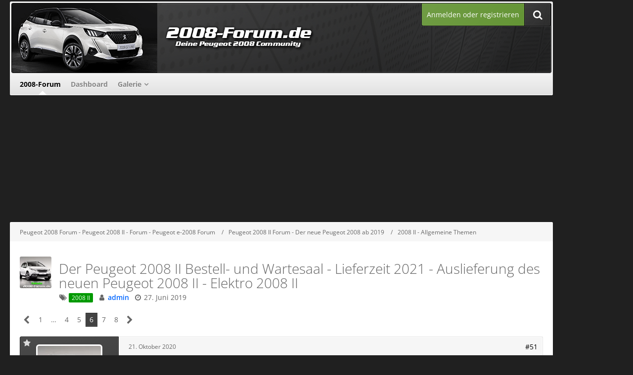

--- FILE ---
content_type: text/html; charset=UTF-8
request_url: https://www.2008-forum.de/forum/thread/1407-der-peugeot-2008-ii-bestell-und-wartesaal-lieferzeit-2021-auslieferung-des-neuen/?postID=17111
body_size: 18010
content:







<!DOCTYPE html>
<html dir="ltr" lang="de">

<head>
	<meta charset="utf-8">
		
	<title>Der Peugeot 2008 II Bestell- und Wartesaal - Lieferzeit 2021 - Auslieferung des neuen Peugeot 2008 II - Elektro 2008 II - Seite 6  - 2008 II - Allgemeine Themen - Peugeot 2008 Forum - Peugeot 2008 II - Forum - Peugeot e-2008 Forum</title>
	
	<meta name="viewport" content="width=device-width, initial-scale=1">
<meta property="og:image" content="https://www.2008-forum.de/banner/2008-forum_250x250.png" />
<meta name="format-detection" content="telephone=no">
<meta name="description" content="Hallo Zusammen,

der neue Peugeot 2008 II wurde ja mittlerweile vorgestellt  :) 

https://www.youtube.com/watch?v=eZNlrs85GDk

Hier im Thread können sich zukünftige Käufer bzgl. Bestellung, Lieferzeit, Lieferverzögerungen, Aussagen des Händlers zum…">
<meta property="og:site_name" content="Peugeot 2008 Forum - Peugeot 2008 II - Forum - Peugeot e-2008 Forum">
<meta property="og:title" content="Der Peugeot 2008 II Bestell- und Wartesaal - Lieferzeit 2021 - Auslieferung des neuen Peugeot 2008 II - Elektro 2008 II - Peugeot 2008 Forum - Peugeot 2008 II - Forum - Peugeot e-2008 Forum">
<meta property="og:url" content="https://www.2008-forum.de/forum/thread/1407-der-peugeot-2008-ii-bestell-und-wartesaal-lieferzeit-2021-auslieferung-des-neuen/">
<meta property="og:type" content="article">
<meta property="og:description" content="Hallo Zusammen,

der neue Peugeot 2008 II wurde ja mittlerweile vorgestellt  :) 

https://www.youtube.com/watch?v=eZNlrs85GDk

Hier im Thread können sich zukünftige Käufer bzgl. Bestellung, Lieferzeit, Lieferverzögerungen, Aussagen des Händlers zum…">	
	
<!-- Stylesheets -->
<link rel="stylesheet" type="text/css" href="https://www.2008-forum.de/style/style-22.css?m=1744887300"><link rel="preload" href="https://www.2008-forum.de/font/families/Open%20Sans/OpenSans%5Bwdth%2Cwght%5D.woff2?v=1738746274" as="font" crossorigin><link rel="preload" href="https://www.2008-forum.de/font/fontawesome-webfont.woff2?v=4.7.0" as="font" crossorigin type="font/woff2"><link rel="stylesheet" type="text/css" media="screen" href="https://www.2008-forum.de/style/3rdParty/easyintext.css" />


<script>
	var SID_ARG_2ND	= '';
	var WCF_PATH = 'https://www.2008-forum.de/';
	var WSC_API_URL = 'https://www.2008-forum.de/forum/';
	
	var LANGUAGE_ID = 1;
	var LANGUAGE_USE_INFORMAL_VARIANT = false;
	var TIME_NOW = 1768829942;
	var LAST_UPDATE_TIME = 1744887297;
	var URL_LEGACY_MODE = false;
	var ENABLE_DEBUG_MODE = false;
	var ENABLE_PRODUCTION_DEBUG_MODE = true;
	var ENABLE_DEVELOPER_TOOLS = false;
	var WSC_API_VERSION = 2019;
	var PAGE_TITLE = 'Peugeot 2008 Forum - Peugeot 2008 II - Forum - Peugeot e-2008 Forum';
	
	var REACTION_TYPES = {"1":{"title":"Gef\u00e4llt mir","renderedIcon":"<img\n\tsrc=\"https:\/\/www.2008-forum.de\/images\/reaction\/1-thumbsUp.svg\"\n\talt=\"Gef\u00e4llt mir\"\n\tclass=\"reactionType\"\n\tdata-reaction-type-id=\"1\"\n>","iconPath":"https:\/\/www.2008-forum.de\/images\/reaction\/1-thumbsUp.svg","showOrder":1,"reactionTypeID":1,"isAssignable":1},"2":{"title":"Danke","renderedIcon":"<img\n\tsrc=\"https:\/\/www.2008-forum.de\/images\/reaction\/thanks.svg\"\n\talt=\"Danke\"\n\tclass=\"reactionType\"\n\tdata-reaction-type-id=\"2\"\n>","iconPath":"https:\/\/www.2008-forum.de\/images\/reaction\/thanks.svg","showOrder":2,"reactionTypeID":2,"isAssignable":1},"3":{"title":"Haha","renderedIcon":"<img\n\tsrc=\"https:\/\/www.2008-forum.de\/images\/reaction\/haha.svg\"\n\talt=\"Haha\"\n\tclass=\"reactionType\"\n\tdata-reaction-type-id=\"3\"\n>","iconPath":"https:\/\/www.2008-forum.de\/images\/reaction\/haha.svg","showOrder":3,"reactionTypeID":3,"isAssignable":1},"4":{"title":"Verwirrend","renderedIcon":"<img\n\tsrc=\"https:\/\/www.2008-forum.de\/images\/reaction\/confused.svg\"\n\talt=\"Verwirrend\"\n\tclass=\"reactionType\"\n\tdata-reaction-type-id=\"4\"\n>","iconPath":"https:\/\/www.2008-forum.de\/images\/reaction\/confused.svg","showOrder":4,"reactionTypeID":4,"isAssignable":1},"5":{"title":"Traurig","renderedIcon":"<img\n\tsrc=\"https:\/\/www.2008-forum.de\/images\/reaction\/sad.svg\"\n\talt=\"Traurig\"\n\tclass=\"reactionType\"\n\tdata-reaction-type-id=\"5\"\n>","iconPath":"https:\/\/www.2008-forum.de\/images\/reaction\/sad.svg","showOrder":5,"reactionTypeID":5,"isAssignable":1}};
	
	</script>

<script src="https://www.2008-forum.de/js/WoltLabSuite.Core.min.js?v=1744887297"></script>
<script>
requirejs.config({
	baseUrl: 'https://www.2008-forum.de/js',
	urlArgs: 't=1744887297'
	
});

window.addEventListener('pageshow', function(event) {
	if (event.persisted) {
		window.location.reload();
	}
});

</script>
<script src="https://www.2008-forum.de/js/WBBElite.WSC.User.Online.min.js?v=1744887297"></script>
		<script>
	require([ 'Dom/Util' ], function(DomUtil) {
		var canonicalLink = elBySel('meta[property="og:url"]');
		if (canonicalLink) {
			elBySelAll('.contentTitle', undefined, function(contentTitle) {
				var title = contentTitle.innerHTML;
				var link = elCreate('a');
				
				link.classList.add('contentTitle');
				elAttr(
					link,
					'href',
					elAttr(canonicalLink, 'content')
				);
				
				DomUtil.replaceElement(contentTitle, link);
			});
		}
	});
</script><script src="https://www.2008-forum.de/js/WoltLabSuite.Gallery.min.js?v=1744887297"></script>
<script src="https://www.2008-forum.de/js/WoltLabSuite.Forum.min.js?v=1744887297"></script>
<noscript>
	<style>
		.jsOnly {
			display: none !important;
		}
		
		.noJsOnly {
			display: block !important;
		}
	</style>
</noscript>

<script type="application/ld+json">
{
"@context": "http://schema.org",
"@type": "WebSite",
"url": "https:\/\/www.2008-forum.de\/forum\/",
"potentialAction": {
"@type": "SearchAction",
"target": "https:\/\/www.2008-forum.de\/search\/?q={search_term_string}",
"query-input": "required name=search_term_string"
}
}
</script>

<!-- Icons -->
<link rel="apple-touch-icon" sizes="180x180" href="https://www.2008-forum.de/images/favicon/default.apple-touch-icon.png">
<link rel="manifest" href="https://www.2008-forum.de/images/favicon/default.manifest.json">
<link rel="shortcut icon" href="https://www.2008-forum.de/images/favicon/default.favicon.ico">
<meta name="msapplication-config" content="https://www.2008-forum.de/images/favicon/default.browserconfig.xml">
<meta name="theme-color" content="#202020">

<script>function _typeof(t){return(_typeof="function"==typeof Symbol&&"symbol"==typeof Symbol.iterator?function(t){return typeof t}:function(t){return t&&"function"==typeof Symbol&&t.constructor===Symbol&&t!==Symbol.prototype?"symbol":typeof t})(t)}!function(){for(var t,e,o=[],n=window,r=n;r;){try{if(r.frames.__tcfapiLocator){t=r;break}}catch(t){}if(r===n.top)break;r=n.parent}t||(function t(){var e=n.document,o=!!n.frames.__tcfapiLocator;if(!o)if(e.body){var r=e.createElement("iframe");r.style.cssText="display:none",r.name="__tcfapiLocator",e.body.appendChild(r)}else setTimeout(t,5);return!o}(),n.__tcfapi=function(){for(var t=arguments.length,n=new Array(t),r=0;r<t;r++)n[r]=arguments[r];if(!n.length)return o;"setGdprApplies"===n[0]?n.length>3&&2===parseInt(n[1],10)&&"boolean"==typeof n[3]&&(e=n[3],"function"==typeof n[2]&&n[2]("set",!0)):"ping"===n[0]?"function"==typeof n[2]&&n[2]({gdprApplies:e,cmpLoaded:!1,cmpStatus:"stub"}):o.push(n)},n.addEventListener("message",(function(t){var e="string"==typeof t.data,o={};if(e)try{o=JSON.parse(t.data)}catch(t){}else o=t.data;var n="object"===_typeof(o)?o.__tcfapiCall:null;n&&window.__tcfapi(n.command,n.version,(function(o,r){var a={__tcfapiReturn:{returnValue:o,success:r,callId:n.callId}};t&&t.source&&t.source.postMessage&&t.source.postMessage(e?JSON.stringify(a):a,"*")}),n.parameter)}),!1))}();</script>



<script>
window._sp_queue = [];
window._sp_ = {
config: {
accountId: 1061,
baseEndpoint: 'https://cdn.privacy-mgmt.com',



gdpr: { },
events: {
onMessageChoiceSelect: function() {
console.log('[event] onMessageChoiceSelect', arguments);
},
onMessageReady: function() {
console.log('[event] onMessageReady', arguments);
},
onMessageChoiceError: function() {
console.log('[event] onMessageChoiceError', arguments);
},
onPrivacyManagerAction: function() {
console.log('[event] onPrivacyManagerAction', arguments);
},
onPMCancel: function() {
console.log('[event] onPMCancel', arguments);
},
onMessageReceiveData: function() {
console.log('[event] onMessageReceiveData', arguments);
},
onSPPMObjectReady: function() {
console.log('[event] onSPPMObjectReady', arguments);
},
onConsentReady: function (consentUUID, euconsent) {
console.log('[event] onConsentReady', arguments);
},
onError: function() {
console.log('[event] onError', arguments);
},
}
}
}
</script>
<script src='https://cdn.privacy-mgmt.com/unified/wrapperMessagingWithoutDetection.js' async></script>






<script>
var dataLayer = [];
dataLayer.push({'loggedin': 'false'});
dataLayer.push({'domain': '2008-forum.de'});
dataLayer.push({'sticky_footer': 'true'});
</script>

<script>var uuSymplr,allCookiesSymplr=document.cookie.split(";").map((e=>e.split("="))).reduce(((e,[i,o])=>({...e,[i.trim()]:decodeURIComponent(o)})),{});function createCookieSymplr(e,i){var o=e;if(void 0===(uuSymplr=allCookiesSymplr.uniqueUser)){let e=(Date.now()+window.navigator.userAgent+websiteSymplr).toString();uuSymplr=sha256(e),document.cookie=`uniqueUser=${uuSymplr};max-age=31536000;path=/;SameSite=Strict; Secure`}if(o){var u=allCookiesSymplr.uniqueUserLi;void 0===u&&(u=sha256(i),document.cookie=`uniqueUserLi=${u};max-age=31536000;path=/;SameSite=Strict; Secure`),uuSymplr=u}else document.cookie="uniqueUserLi=; max-age=0"}</script>

<script>
function symplrStart()
{
      var symplr = document.createElement("script");
      symplr.type = "text/javascript";
      symplr.defer = true;
      symplr.src = "https://cdns.symplr.de/astra-k-forum.de/astra-k-forum.js";
      document.head.appendChild(symplr);
    }
</script>

<script>
    __tcfapi("addEventListener", 2, (tcData, success) => {
      if (success) {
        if (tcData.eventStatus === "cmpuishown") {
          return true;
        } else if (
          (tcData.eventStatus === "useractioncomplete" ||
            tcData.eventStatus === "tcloaded") &&
          Object.keys(tcData.purpose.consents).length > 0 &&
          tcData.purpose.consents[1] == true &&
          tcData.vendor.consents[358] == true
        ) {
          var s_mgid = document.createElement("script");
          s_mgid.type = "text/javascript";
          s_mgid.async = true;
          s_mgid.src = "https://jsc.mgid.com/site/1021360.js";
          document.head.appendChild(s_mgid);
        } else {
          console.log("No user consent");
        }
      }
    });
   
</script>




<script>window._epn = {campaign: 5337369952};</script>
<script src="https://epnt.ebay.com/static/epn-smart-tools.js"></script>

		 
	
			<link rel="canonical" href="https://www.2008-forum.de/forum/thread/1407-der-peugeot-2008-ii-bestell-und-wartesaal-lieferzeit-2021-auslieferung-des-neuen/?pageNo=6">
		
						<link rel="next" href="https://www.2008-forum.de/forum/thread/1407-der-peugeot-2008-ii-bestell-und-wartesaal-lieferzeit-2021-auslieferung-des-neuen/?pageNo=7">
				<link rel="prev" href="https://www.2008-forum.de/forum/thread/1407-der-peugeot-2008-ii-bestell-und-wartesaal-lieferzeit-2021-auslieferung-des-neuen/?pageNo=5">
	
	
			<script type="application/ld+json">
			{
				"@context": "http://schema.org",
				"@type": "DiscussionForumPosting",
				"@id": "https:\/\/www.2008-forum.de\/forum\/thread\/1407-der-peugeot-2008-ii-bestell-und-wartesaal-lieferzeit-2021-auslieferung-des-neuen\/?pageNo=6",
				"mainEntityOfPage": "https:\/\/www.2008-forum.de\/forum\/thread\/1407-der-peugeot-2008-ii-bestell-und-wartesaal-lieferzeit-2021-auslieferung-des-neuen\/?pageNo=6",
				"headline": "Der Peugeot 2008 II Bestell- und Wartesaal - Lieferzeit 2021 - Auslieferung des neuen Peugeot 2008 II - Elektro 2008 II",
				"articleBody": "Hallo Zusammen,\n\nder neue Peugeot 2008 II wurde ja mittlerweile vorgestellt  :) \n\nhttps:\/\/www.youtube.com\/watch?v=eZNlrs85GDk\n\nHier im Thread k\u00f6nnen sich zuk\u00fcnftige K\u00e4ufer bzgl. Bestellung, Lieferzeit, Lieferverz\u00f6gerungen, Aussagen des H\u00e4ndlers zum Lieferdatum usw. usw.  austauschen\n\nViel Spa\u00df!\n\nMarkus",
				"articleSection": "2008 II - Allgemeine Themen",
				"datePublished": "2019-06-27T13:39:13+02:00",
				"dateModified": "2019-06-27T13:39:13+02:00",
				"author": {
					"@type": "Person",
					"name": "admin"				},
				"image": "https:\/\/www.2008-forum.de\/images\/style-22\/pageLogo-e8e86212.png",
				"interactionStatistic": {
					"@type": "InteractionCounter",
					"interactionType": "https://schema.org/ReplyAction",
					"userInteractionCount": 73				},
				"publisher": {
					"@type": "Organization",
					"name": "Peugeot 2008 Forum - Peugeot 2008 II - Forum - Peugeot e-2008 Forum",
					"logo": {
						"@type": "ImageObject",
						"url": "https:\/\/www.2008-forum.de\/images\/style-22\/pageLogo-e8e86212.png",
						"width": 800,
						"height": 140					}
				}
			}
		</script>
		</head>

<body id="tpl_wbb_thread"
	itemscope itemtype="http://schema.org/WebPage" itemid="https://www.2008-forum.de/forum/thread/1407-der-peugeot-2008-ii-bestell-und-wartesaal-lieferzeit-2021-auslieferung-des-neuen/?pageNo=6"	data-template="thread" data-application="wbb" data-page-id="61" data-page-identifier="com.woltlab.wbb.Thread"	data-board-id="73" data-thread-id="1407"	class=" customStyleWrapper ">

<span id="top"></span>

<div id="pageContainer" class="pageContainer">
	
		
	<div id="pageHeaderCustomRight" style="display: none;">
				
	<div id="easyAdsInfoBox_2" class="easyAdsBox easyAdsIntegrationBox_2 easyAdsSinglePosition desktoptab " style="margin: 0px 0px 0px 0px; padding: 58px 0px 0px 0px; text-align: left;">
		<div class="containerHeadline" style="">
			<div style="display: inline-block;" class="eaContainer">
								<div class="easyAdsContent" style="display: inline-block;" data-banner-id="2">
			<div id="comju_sky_1"></div>	</div>
			</div>
		</div>
	</div>
			
	<div id="easyAdsInfoBox_3" class="easyAdsBox easyAdsIntegrationBox_3 easyAdsSinglePosition all bannerSectionFixed" style="margin: 30px 0px 0px 0px; padding: 0px 0px 0px 0px; text-align: left;">
		<div class="containerHeadline" style="">
			<div style="display: inline-block;" class="eaContainer">
								<div class="easyAdsContent" style="display: inline-block;" data-banner-id="3">
			<div id="comju_sky_2"></div>	</div>
			</div>
		</div>
	</div>
</div>
<div id="pageHeaderCustomTop" style="display: none;">
	
</div>

<div id="pageHeaderContainer" class="pageHeaderContainer">
	<header id="pageHeader" class="pageHeader">
	
		<div id="pageHeaderFacade" class="pageHeaderFacade">
			<div class="layoutBoundary">
				<div id="pageHeaderLogo" class="pageHeaderLogo">
		
	<a href="https://www.2008-forum.de/forum/">
				<img src="https://www.2008-forum.de/images/style-22/pageLogo-e8e86212.png" alt="" class="pageHeaderLogoLarge" height="140" width="800" loading="eager">
		<img src="https://www.2008-forum.de/images/style-22/pageLogoMobile-d72ae847.png" alt="" class="pageHeaderLogoSmall" height="140" width="800" loading="eager">
				
	</a>
</div>

				<nav id="topMenu" class="userPanel">
			<a href="https://www.2008-forum.de/login/?url=https%3A%2F%2Fwww.2008-forum.de%2Fforum%2Fthread%2F1407-der-peugeot-2008-ii-bestell-und-wartesaal-lieferzeit-2021-auslieferung-des-neuen%2F%3FpostID%3D17111" class="userPanelLoginLink jsTooltip" title="Anmelden oder registrieren">
			<span class="icon icon32 fa-sign-in" aria-hidden="true"></span>
		</a>
		
	<ul class="userPanelItems">
								<li id="userLogin">
				<a class="loginLink" href="https://www.2008-forum.de/login/?url=https%3A%2F%2Fwww.2008-forum.de%2Fforum%2Fthread%2F1407-der-peugeot-2008-ii-bestell-und-wartesaal-lieferzeit-2021-auslieferung-des-neuen%2F%3FpostID%3D17111">Anmelden oder registrieren</a>
			</a>
				
								
							
		<!-- page search -->
		<li>
			<a href="https://www.2008-forum.de/search/" id="userPanelSearchButton" class="jsTooltip" title="Suche"><span class="icon icon32 fa-search"></span> <span>Suche</span></a>
		</li>
	</ul>
</nav>

					

					
		
			
	
<a href="#" id="pageHeaderSearchMobile" class="pageHeaderSearchMobile" role="button" tabindex="0" aria-expanded="false" aria-label="Suche">
	<span class="icon icon32 fa-search" aria-hidden="true"></span>
</a>

<div id="pageHeaderSearch" class="pageHeaderSearch">
	<form method="post" action="https://www.2008-forum.de/search/">
		<div id="pageHeaderSearchInputContainer" class="pageHeaderSearchInputContainer">
			<div class="pageHeaderSearchType dropdown">
				<a href="#" class="button dropdownToggle" id="pageHeaderSearchTypeSelect"><span class="pageHeaderSearchTypeLabel">Dieses Thema</span></a>
				<ul class="dropdownMenu">
					<li><a href="#" data-extended-link="https://www.2008-forum.de/search/?extended=1" data-object-type="everywhere">Alles</a></li>
					<li class="dropdownDivider"></li>
					
											<li><a href="#" data-extended-link="https://www.2008-forum.de/search/?extended=1&amp;type=com.woltlab.wbb.post" data-object-type="com.woltlab.wbb.post" data-parameters='{ "threadID": 1407 }'>Dieses Thema</a></li>		<li><a href="#" data-extended-link="https://www.2008-forum.de/search/?extended=1&amp;type=com.woltlab.wbb.post" data-object-type="com.woltlab.wbb.post" data-parameters='{ "boardID": 73 }'>Dieses Forum</a></li>
						
						<li class="dropdownDivider"></li>
					
					
																													<li><a href="#" data-extended-link="https://www.2008-forum.de/search/?type=com.woltlab.wbb.post&amp;extended=1" data-object-type="com.woltlab.wbb.post">Forum</a></li>
																								<li><a href="#" data-extended-link="https://www.2008-forum.de/search/?type=com.woltlab.gallery.image&amp;extended=1" data-object-type="com.woltlab.gallery.image">Galerie</a></li>
																								<li><a href="#" data-extended-link="https://www.2008-forum.de/search/?type=com.woltlab.wcf.article&amp;extended=1" data-object-type="com.woltlab.wcf.article">Artikel</a></li>
																								<li><a href="#" data-extended-link="https://www.2008-forum.de/search/?type=com.woltlab.wcf.page&amp;extended=1" data-object-type="com.woltlab.wcf.page">Seiten</a></li>
																
					<li class="dropdownDivider"></li>
					<li><a class="pageHeaderSearchExtendedLink" href="https://www.2008-forum.de/search/?extended=1">Erweiterte Suche</a></li>
				</ul>
			</div>
			
			<input type="search" name="q" id="pageHeaderSearchInput" class="pageHeaderSearchInput" placeholder="Suchbegriff eingeben" autocomplete="off" value="">
			
			<button class="pageHeaderSearchInputButton button" type="submit">
				<span class="icon icon16 fa-search pointer" title="Suche"></span>
			</button>
			
			<div id="pageHeaderSearchParameters"></div>
			
					</div>
	</form>
</div>

	</div>
		</div>

		<div id="pageHeaderPanel" class="pageHeaderPanel">
			<div class="layoutBoundary">
				<div class="box mainMenu" data-box-identifier="com.woltlab.wcf.MainMenu">
			
		
	<div class="boxContent">
		<nav aria-label="Hauptmenü">
	<ol class="boxMenu">
		
		
					<li class="active" data-identifier="com.woltlab.wbb.BoardList">
				<a href="https://www.2008-forum.de/forum/" class="boxMenuLink" aria-current="page">
					<span class="boxMenuLinkTitle">2008-Forum</span>
									</a>
				
				</li>				
									<li class="" data-identifier="com.woltlab.wcf.Dashboard">
				<a href="https://www.2008-forum.de/dashboard/" class="boxMenuLink">
					<span class="boxMenuLinkTitle">Dashboard</span>
									</a>
				
				</li>				
									<li class=" boxMenuHasChildren" data-identifier="com.woltlab.gallery.Gallery">
				<a href="https://www.2008-forum.de/gallery/" class="boxMenuLink">
					<span class="boxMenuLinkTitle">Galerie</span>
									</a>
				
				<ol class="boxMenuDepth1">				
									<li class="" data-identifier="com.woltlab.gallery.AlbumList">
				<a href="https://www.2008-forum.de/gallery/album-list/" class="boxMenuLink">
					<span class="boxMenuLinkTitle">Alben</span>
									</a>
				
				</li>				
									</ol></li>								
		
	</ol>
</nav>	</div>
</div>				
			</div>
		</div>

	</header>
	
	
</div>
	
				
	<div id="easyAdsInfoBox_1" class="easyAdsBox easyAdsIntegrationBox_1 easyAdsSinglePosition all " style="margin: 0px 0px 2px 0px; padding: 0px 0px 0px 0px; text-align: center;">
		<div class="containerHeadline" style="margin: 0 auto">
			<div style="display: inline-block;" class="eaContainer">
								<div class="easyAdsContent" style="display: inline-block;" data-banner-id="1">
			<div id="comju_bb"></div>	</div>
			</div>
		</div>
	</div>
	
	
	
	<div class="pageNavigation">
	<div class="layoutBoundary">
			<nav class="breadcrumbs" aria-label="Verlaufsnavigation">
		<ol itemprop="breadcrumb" itemscope itemtype="http://schema.org/BreadcrumbList">
			<li title="Peugeot 2008 Forum - Peugeot 2008 II - Forum - Peugeot e-2008 Forum" itemprop="itemListElement" itemscope itemtype="http://schema.org/ListItem">
							<a href="https://www.2008-forum.de/forum/" itemprop="item"><span itemprop="name">Peugeot 2008 Forum - Peugeot 2008 II - Forum - Peugeot e-2008 Forum</span></a>
															<meta itemprop="position" content="1">
																					</li>
														
											<li title="Peugeot 2008 II Forum - Der neue Peugeot 2008 ab 2019" itemprop="itemListElement" itemscope itemtype="http://schema.org/ListItem">
							<a href="https://www.2008-forum.de/forum/board/72-peugeot-2008-ii-forum-der-neue-peugeot-2008-ab-2019/" itemprop="item"><span itemprop="name">Peugeot 2008 II Forum - Der neue Peugeot 2008 ab 2019</span></a>
															<meta itemprop="position" content="2">
																					</li>
														
											<li title="2008 II - Allgemeine Themen" itemprop="itemListElement" itemscope itemtype="http://schema.org/ListItem">
							<a href="https://www.2008-forum.de/forum/board/73-2008-ii-allgemeine-themen/" itemprop="item"><span itemprop="name">2008 II - Allgemeine Themen</span></a>
															<meta itemprop="position" content="3">
																					</li>
		</ol>
	</nav>
				<ul class="pageNavigationIcons jsPageNavigationIcons">
			<li class="jsOnly sidebarCollapse">
					<ul>
						<li class="sidebarRightExpand" id="sidebarRightExpand" style="display: none;">
							<a class="jsTooltip" title="Rechte Seitenleiste global einblenden">
							<span class="icon icon16 fa-expand"></span></a>
						</li>
						<li class="sidebarRightCollapse" id="sidebarRightCollapse">
							<a class="jsTooltip" title="Rechte Seitenleiste global ausblenden">
							<span class="icon icon16 fa-compress"></span></a>
							</li>
					</ul>
				</li>
				

</ul>
		
	</div>
</div>

	
	
	
	<section id="main" class="main" role="main">
		<div class="layoutBoundary">
			
			
			<div id="content" class="content  ">
								
																<header class="contentHeader messageGroupContentHeader wbbThread" data-thread-id="1407" data-is-closed="0" data-is-deleted="0" data-is-disabled="0" data-is-sticky="0" data-is-announcement="0" data-is-link="0">
		<div class="contentHeaderIcon">
			<img src="https://www.2008-forum.de/images/avatars/bb/80-bbda94008c250cb63ef3c33a2925423df63069fd.webp" width="64" height="64" alt="" class="userAvatarImage" loading="lazy">
									
		</div>

		<div class="contentHeaderTitle">
			<h1 class="contentTitle">Der Peugeot 2008 II Bestell- und Wartesaal - Lieferzeit 2021 - Auslieferung des neuen Peugeot 2008 II - Elektro 2008 II</h1>
			<ul class="inlineList contentHeaderMetaData">
				

									<li>
						<span class="icon icon16 fa-tags"></span>
						<ul class="labelList">
							<li><span class="badge label green">2008 II</span></li>
						</ul>
					</li>
				

				<li>
					<span class="icon icon16 fa-user"></span>
					<a href="https://www.2008-forum.de/user/1-admin/" data-object-id="1" class="userLink"><span style="color: #0066ff;"><strong>admin</strong></span></a>				</li>

				<li>
					<span class="icon icon16 fa-clock-o"></span>
					<a href="https://www.2008-forum.de/forum/thread/1407-der-peugeot-2008-ii-bestell-und-wartesaal-lieferzeit-2021-auslieferung-des-neuen/"><time datetime="2019-06-27T13:39:13+02:00" class="datetime" data-timestamp="1561635553" data-date="27. Juni 2019" data-time="13:39" data-offset="7200">27. Juni 2019</time></a>
				</li>

				
				
				
			</ul>
		</div>

		
	</header>
													
				
				
				
				
				
				



    <div class="contentInteraction">
            		<div class="contentInteractionPagination paginationTop">
    			<nav class="pagination" data-link="https://www.2008-forum.de/forum/thread/1407-der-peugeot-2008-ii-bestell-und-wartesaal-lieferzeit-2021-auslieferung-des-neuen/?pageNo=%d" data-pages="8">
<ul>
<li class="skip"><a href="https://www.2008-forum.de/forum/thread/1407-der-peugeot-2008-ii-bestell-und-wartesaal-lieferzeit-2021-auslieferung-des-neuen/?pageNo=5" title="Vorherige Seite" class="icon icon24 fa-chevron-left jsTooltip" rel="prev"></a></li>
<li><a href="https://www.2008-forum.de/forum/thread/1407-der-peugeot-2008-ii-bestell-und-wartesaal-lieferzeit-2021-auslieferung-des-neuen/?pageNo=1" title="Seite 1">1</a></li>
<li class="jumpTo"><a title="Gehe zu Seite" class="jsTooltip">…</a></li>
<li><a href="https://www.2008-forum.de/forum/thread/1407-der-peugeot-2008-ii-bestell-und-wartesaal-lieferzeit-2021-auslieferung-des-neuen/?pageNo=4" title="Seite 4">4</a></li>
<li><a href="https://www.2008-forum.de/forum/thread/1407-der-peugeot-2008-ii-bestell-und-wartesaal-lieferzeit-2021-auslieferung-des-neuen/?pageNo=5" title="Seite 5">5</a></li>
<li class="active"><span>6</span><span class="invisible">Seite 6 von 8</span></li>
<li><a href="https://www.2008-forum.de/forum/thread/1407-der-peugeot-2008-ii-bestell-und-wartesaal-lieferzeit-2021-auslieferung-des-neuen/?pageNo=7" title="Seite 7">7</a></li>
<li><a href="https://www.2008-forum.de/forum/thread/1407-der-peugeot-2008-ii-bestell-und-wartesaal-lieferzeit-2021-auslieferung-des-neuen/?pageNo=8" title="Seite 8">8</a></li>
<li class="skip"><a href="https://www.2008-forum.de/forum/thread/1407-der-peugeot-2008-ii-bestell-und-wartesaal-lieferzeit-2021-auslieferung-des-neuen/?pageNo=7" title="Nächste Seite" class="icon icon24 fa-chevron-right jsTooltip" rel="next"></a></li>
</ul></nav>    		</div>
    	
            </div>


	<div class="section">
		<ul
			class="wbbThreadPostList messageList jsClipboardContainer"
			data-is-last-page="false"
			data-last-post-time="1645111309"
			data-page-no="6"
			data-sort-order="ASC"
			data-type="com.woltlab.wbb.post"
		>
													



			
		
		
		
	
	
			<li
			id="post17105"
			class="
				anchorFixedHeader
				messageGroupStarter											"
		>
			<article class="wbbPost message messageSidebarOrientationLeft jsClipboardObject jsMessage userOnlineGroupMarking4"
				data-post-id="17105" data-can-edit="0" data-can-edit-inline="0"
				data-is-closed="0" data-is-deleted="0" data-is-disabled="0"
								data-object-id="17105" data-object-type="com.woltlab.wbb.likeablePost" data-user-id="1"								itemid="https://www.2008-forum.de/forum/thread/1407-der-peugeot-2008-ii-bestell-und-wartesaal-lieferzeit-2021-auslieferung-des-neuen/?postID=17105#post17105"
			>
				
					 
		
<aside role="presentation" class="messageSidebar member">
	<div class="messageAuthor">
		
		
								
							<div class="userAvatar">
					<a href="https://www.2008-forum.de/user/1-admin/" aria-hidden="true" tabindex="-1"><img src="https://www.2008-forum.de/images/avatars/bb/80-bbda94008c250cb63ef3c33a2925423df63069fd.webp" width="128" height="128" alt="" class="userAvatarImage" loading="lazy"></a>					
									</div>
						
			<div class="messageAuthorContainer">
				<a href="https://www.2008-forum.de/user/1-admin/" class="username userLink" data-object-id="1">
					<span><span style="color: #0066ff;"><strong>admin</strong></span></span>
				</a>
														
					
							</div>
			
												<div class="userTitle">
						<span class="badge userTitleBadge blue">Administrator</span>
					</div>
				
				
							
						</div>
	
										
									<div class="userCredits">
					<dl class="plain dataList">
						<dt><a href="https://www.2008-forum.de/user/1-admin/#likes" class="jsTooltip" title="Erhaltene Reaktionen von admin">Reaktionen</a></dt>
								<dd>25</dd>
														
														
														
														
								<dt><a href="https://www.2008-forum.de/forum/user-post-list/1-admin/" title="Beiträge von admin" class="jsTooltip">Beiträge</a></dt>
	<dd>937</dd>
					</dl>
				</div>
			
				
		
	</aside>
				
				<div class="messageContent">
					<header class="messageHeader">
						<div class="messageHeaderBox">
							<ul class="messageHeaderMetaData">
								<li><a href="https://www.2008-forum.de/forum/thread/1407-der-peugeot-2008-ii-bestell-und-wartesaal-lieferzeit-2021-auslieferung-des-neuen/?postID=17105#post17105" class="permalink messagePublicationTime"><time datetime="2020-10-21T11:24:56+02:00" class="datetime" data-timestamp="1603272296" data-date="21. Oktober 2020" data-time="11:24" data-offset="7200">21. Oktober 2020</time></a></li>
								
								
							</ul>
							
							<ul class="messageStatus">
																																																
								
							</ul>
						</div>
						
						<ul class="messageQuickOptions">
															
														
															<li>
									<a href="https://www.2008-forum.de/forum/thread/1407-der-peugeot-2008-ii-bestell-und-wartesaal-lieferzeit-2021-auslieferung-des-neuen/?postID=17105#post17105" class="jsTooltip wsShareButton" title="Teilen" data-link-title="Der Peugeot 2008 II Bestell- und Wartesaal - Lieferzeit 2021 - Auslieferung des neuen Peugeot 2008 II - Elektro 2008 II">#51</a>
								</li>
														
														
							
						</ul>
						
						
					</header>
					
					<div class="messageBody">
												
												
						
						
						<div class="messageText">
														
							<p>Hier aber bitte keine Diskussion über den Sinn oder Unsinn von E-Autos. Es soll dann doch eher die Freude über die Neubestellung überwiegen <img src="https://www.2008-forum.de/images/smilies/emojione/263a.png" alt=":)" title="smile" class="smiley" srcset="https://www.2008-forum.de/images/smilies/emojione/263a@2x.png 2x" height="23" width="23" loading="eager"></p>						</div>
						
								
				
			<div id="easyAdsThreadPostList_6_17105" class="easyAdsBox all easyAdsIntegrationBox_6 easyAdsContainerAfterMessageText " style="padding: 10px 0px 0px 0px; text-align: right;">
			<div style="display: inline-block;" class="eaContainer">
								<div class="easyAdsContent" style="display: inline-block;" data-banner-id="6">
			<div id="comju_mr_4"></div>	</div>
			</div>
		</div>
			
				
			
				
			
				
						</div>
					
					<footer class="messageFooter">
												
												
						
						
						<div class="messageFooterNotes">
														
														
														
														
							
						</div>
						
						<div class="messageFooterGroup">
							
															        				<a href="#" class="reactionSummaryList jsOnly jsTooltip" data-object-type="com.woltlab.wbb.likeablePost" data-object-id="17105" title="Reaktionen auflisten" style="display: none;">
			</a>
							
							<ul class="messageFooterButtonsExtra buttonList smallButtons jsMobileNavigationExtra">
																																								
							</ul>
							
							<ul class="messageFooterButtons buttonList smallButtons jsMobileNavigation">
																<li class="jsQuoteMessage" data-object-id="17105" data-is-quoted="0"><a href="#" title="Zitieren" class="button jsTooltip"><span class="icon icon16 fa-quote-left"></span> <span class="invisible">Zitieren</span></a></li>																								
							</ul>
						</div>

						
					</footer>
				</div>
			</article>
		</li>
		
			
				
			<div id="easyAdsThreadPostList_20_17105" class="easyAdsBox all easyAdsIntegrationBox_20 easyAdsContainerMessageFooter " style="padding: 0px 0px 0px 0px; text-align: center;">
			<div style="display: inline-block;" class="eaContainer">
								<div class="easyAdsContent" style="display: inline-block;" data-banner-id="20">
			<div id="comju_incontent_1"></div>	</div>
			</div>
		</div>
			
				
			
				
			
				
		
		
					
				
		
		
		
	
	
			<li
			id="post17106"
			class="
				anchorFixedHeader
															"
		>
			<article class="wbbPost message messageSidebarOrientationLeft jsClipboardObject jsMessage userOnlineGroupMarking3"
				data-post-id="17106" data-can-edit="0" data-can-edit-inline="0"
				data-is-closed="0" data-is-deleted="0" data-is-disabled="0"
								data-object-id="17106" data-object-type="com.woltlab.wbb.likeablePost" data-user-id="448"								itemid="https://www.2008-forum.de/forum/thread/1407-der-peugeot-2008-ii-bestell-und-wartesaal-lieferzeit-2021-auslieferung-des-neuen/?postID=17106#post17106"
			>
				
				
<aside role="presentation" class="messageSidebar member">
	<div class="messageAuthor">
		
		
								
							<div class="userAvatar">
					<a href="https://www.2008-forum.de/user/448-video/" aria-hidden="true" tabindex="-1"><img src="https://www.2008-forum.de/images/avatars/bd/118-bd3f308ee4295191c974d00df5ca943627ea7eb1.webp" width="128" height="128" alt="" class="userAvatarImage" loading="lazy"></a>					
									</div>
						
			<div class="messageAuthorContainer">
				<a href="https://www.2008-forum.de/user/448-video/" class="username userLink" data-object-id="448">
					<span>video</span>
				</a>
														
					
							</div>
			
												<div class="userTitle">
						<span class="badge userTitleBadge">Fortgeschrittener</span>
					</div>
				
				
							
						</div>
	
										
									<div class="userCredits">
					<dl class="plain dataList">
						<dt><a href="https://www.2008-forum.de/user/448-video/#likes" class="jsTooltip" title="Erhaltene Reaktionen von video">Reaktionen</a></dt>
								<dd>46</dd>
														
														
														
														
								<dt><a href="https://www.2008-forum.de/forum/user-post-list/448-video/" title="Beiträge von video" class="jsTooltip">Beiträge</a></dt>
	<dd>450</dd>

							
																																																															<dt>Wohnort</dt>
											<dd>München</dd>
					</dl>
				</div>
			
				
		
	</aside>
				
				<div class="messageContent">
					<header class="messageHeader">
						<div class="messageHeaderBox">
							<ul class="messageHeaderMetaData">
								<li><a href="https://www.2008-forum.de/forum/thread/1407-der-peugeot-2008-ii-bestell-und-wartesaal-lieferzeit-2021-auslieferung-des-neuen/?postID=17106#post17106" class="permalink messagePublicationTime"><time datetime="2020-10-21T11:59:19+02:00" class="datetime" data-timestamp="1603274359" data-date="21. Oktober 2020" data-time="11:59" data-offset="7200">21. Oktober 2020</time></a></li>
								
								
							</ul>
							
							<ul class="messageStatus">
																																																
								
							</ul>
						</div>
						
						<ul class="messageQuickOptions">
															
														
															<li>
									<a href="https://www.2008-forum.de/forum/thread/1407-der-peugeot-2008-ii-bestell-und-wartesaal-lieferzeit-2021-auslieferung-des-neuen/?postID=17106#post17106" class="jsTooltip wsShareButton" title="Teilen" data-link-title="Der Peugeot 2008 II Bestell- und Wartesaal - Lieferzeit 2021 - Auslieferung des neuen Peugeot 2008 II - Elektro 2008 II">#52</a>
								</li>
														
														
							
						</ul>
						
						
					</header>
					
					<div class="messageBody">
												
												
						
						
						<div class="messageText">
														
							<p>	<a href="https://www.2008-forum.de/user/1577-saltysailor/" class="userMention userLink" data-object-id="1577">SaltySailor</a>  und ich sag nicht was du für mich bist........</p>						</div>
						
								
				
			
				
			<div id="easyAdsThreadPostList_7_17106" class="easyAdsBox all easyAdsIntegrationBox_7 easyAdsContainerAfterMessageText " style="padding: 10px 0px 0px 0px; text-align: right;">
			<div style="display: inline-block;" class="eaContainer">
								<div class="easyAdsContent" style="display: inline-block;" data-banner-id="7">
			<div id="comju_mr_5"></div>	</div>
			</div>
		</div>
			
				
			
				
						</div>
					
					<footer class="messageFooter">
												
												
						
						
						<div class="messageFooterNotes">
														
														
														
														
							
						</div>
						
						<div class="messageFooterGroup">
							
															        	<a href="#" class="reactionSummaryList jsOnly jsTooltip" data-object-type="com.woltlab.wbb.likeablePost" data-object-id="17106" title="Reaktionen auflisten" style="display: none;">
			</a>
							
							<ul class="messageFooterButtonsExtra buttonList smallButtons jsMobileNavigationExtra">
																																								
							</ul>
							
							<ul class="messageFooterButtons buttonList smallButtons jsMobileNavigation">
																<li class="jsQuoteMessage" data-object-id="17106" data-is-quoted="0"><a href="#" title="Zitieren" class="button jsTooltip"><span class="icon icon16 fa-quote-left"></span> <span class="invisible">Zitieren</span></a></li>																								
							</ul>
						</div>

						
					</footer>
				</div>
			</article>
		</li>
		
			
				
			
				
			<div id="easyAdsThreadPostList_21_17106" class="easyAdsBox all easyAdsIntegrationBox_21 easyAdsContainerMessageFooter " style="padding: 0px 0px 0px 0px; text-align: center;">
			<div style="display: inline-block;" class="eaContainer">
								<div class="easyAdsContent" style="display: inline-block;" data-banner-id="21">
			<div id="comju_incontent_2"></div>	</div>
			</div>
		</div>
			
				
			
				
		
		
					
				
		
		
		
	
	
			<li
			id="post17107"
			class="
				anchorFixedHeader
															"
		>
			<article class="wbbPost message messageSidebarOrientationLeft jsClipboardObject jsMessage userOnlineGroupMarking3"
				data-post-id="17107" data-can-edit="0" data-can-edit-inline="0"
				data-is-closed="0" data-is-deleted="0" data-is-disabled="0"
								data-object-id="17107" data-object-type="com.woltlab.wbb.likeablePost" data-user-id="1580"								itemid="https://www.2008-forum.de/forum/thread/1407-der-peugeot-2008-ii-bestell-und-wartesaal-lieferzeit-2021-auslieferung-des-neuen/?postID=17107#post17107"
			>
				
				
<aside role="presentation" class="messageSidebar member">
	<div class="messageAuthor">
		
		
								
							<div class="userAvatar">
					<a href="https://www.2008-forum.de/user/1580-juergen/" aria-hidden="true" tabindex="-1"><img src="https://www.2008-forum.de/images/avatars/df/325-dfad99577e497bb92b84518ebd669caf55465350.webp" width="128" height="128" alt="" class="userAvatarImage" loading="lazy"></a>					
									</div>
						
			<div class="messageAuthorContainer">
				<a href="https://www.2008-forum.de/user/1580-juergen/" class="username userLink" data-object-id="1580">
					<span>juergen</span>
				</a>
														
					
							</div>
			
												<div class="userTitle">
						<span class="badge userTitleBadge">Anfänger</span>
					</div>
				
				
							
						</div>
	
										
									<div class="userCredits">
					<dl class="plain dataList">
						<dt><a href="https://www.2008-forum.de/user/1580-juergen/#likes" class="jsTooltip" title="Erhaltene Reaktionen von juergen">Reaktionen</a></dt>
								<dd>2</dd>
														
														
														
														
								<dt><a href="https://www.2008-forum.de/forum/user-post-list/1580-juergen/" title="Beiträge von juergen" class="jsTooltip">Beiträge</a></dt>
	<dd>22</dd>
					</dl>
				</div>
			
				
		
	</aside>
				
				<div class="messageContent">
					<header class="messageHeader">
						<div class="messageHeaderBox">
							<ul class="messageHeaderMetaData">
								<li><a href="https://www.2008-forum.de/forum/thread/1407-der-peugeot-2008-ii-bestell-und-wartesaal-lieferzeit-2021-auslieferung-des-neuen/?postID=17107#post17107" class="permalink messagePublicationTime"><time datetime="2020-10-21T17:08:01+02:00" class="datetime" data-timestamp="1603292881" data-date="21. Oktober 2020" data-time="17:08" data-offset="7200">21. Oktober 2020</time></a></li>
								
								
							</ul>
							
							<ul class="messageStatus">
																																																
								
							</ul>
						</div>
						
						<ul class="messageQuickOptions">
															
														
															<li>
									<a href="https://www.2008-forum.de/forum/thread/1407-der-peugeot-2008-ii-bestell-und-wartesaal-lieferzeit-2021-auslieferung-des-neuen/?postID=17107#post17107" class="jsTooltip wsShareButton" title="Teilen" data-link-title="Der Peugeot 2008 II Bestell- und Wartesaal - Lieferzeit 2021 - Auslieferung des neuen Peugeot 2008 II - Elektro 2008 II">#53</a>
								</li>
														
														
							
						</ul>
						
						
					</header>
					
					<div class="messageBody">
												
												
						
						
						<div class="messageText">
														
							<p>Warum denn hier so uneins. Muss doch schlussendlich jeder für sich entscheiden welches Auto er sich bestellt, oder?</p>						</div>
						
								
				
			
				
			
				
			<div id="easyAdsThreadPostList_8_17107" class="easyAdsBox all easyAdsIntegrationBox_8 easyAdsContainerAfterMessageText " style="padding: 10px 0px 0px 0px; text-align: right;">
			<div style="display: inline-block;" class="eaContainer">
								<div class="easyAdsContent" style="display: inline-block;" data-banner-id="8">
			<div id="comju_mr_6"></div>	</div>
			</div>
		</div>
			
				
						</div>
					
					<footer class="messageFooter">
												
												
						
						
						<div class="messageFooterNotes">
														
														
														
														
							
						</div>
						
						<div class="messageFooterGroup">
							
															        				<a href="#" class="reactionSummaryList jsOnly jsTooltip" data-object-type="com.woltlab.wbb.likeablePost" data-object-id="17107" title="Reaktionen auflisten">
									<span class="reactCountButton" data-reaction-type-id="1">
					<img
	src="https://www.2008-forum.de/images/reaction/1-thumbsUp.svg"
	alt="Gefällt mir"
	class="reactionType"
	data-reaction-type-id="1"
>					<span class="reactionCount">2</span>
				</span>
						</a>
							
							<ul class="messageFooterButtonsExtra buttonList smallButtons jsMobileNavigationExtra">
																																								
							</ul>
							
							<ul class="messageFooterButtons buttonList smallButtons jsMobileNavigation">
																<li class="jsQuoteMessage" data-object-id="17107" data-is-quoted="0"><a href="#" title="Zitieren" class="button jsTooltip"><span class="icon icon16 fa-quote-left"></span> <span class="invisible">Zitieren</span></a></li>																								
							</ul>
						</div>

						
					</footer>
				</div>
			</article>
		</li>
		
			
				
			
				
			
				
			<div id="easyAdsThreadPostList_22_17107" class="easyAdsBox all easyAdsIntegrationBox_22 easyAdsContainerMessageFooter " style="padding: 0px 0px 0px 0px; text-align: center;">
			<div style="display: inline-block;" class="eaContainer">
								<div class="easyAdsContent" style="display: inline-block;" data-banner-id="22">
			<div id="comju_incontent_3"></div>	</div>
			</div>
		</div>
			
				
		
		
					
				
		
		
		
	
	
			<li
			id="post17108"
			class="
				anchorFixedHeader
															"
		>
			<article class="wbbPost message messageSidebarOrientationLeft jsClipboardObject jsMessage userOnlineGroupMarking3"
				data-post-id="17108" data-can-edit="0" data-can-edit-inline="0"
				data-is-closed="0" data-is-deleted="0" data-is-disabled="0"
								data-object-id="17108" data-object-type="com.woltlab.wbb.likeablePost" data-user-id="553"								itemid="https://www.2008-forum.de/forum/thread/1407-der-peugeot-2008-ii-bestell-und-wartesaal-lieferzeit-2021-auslieferung-des-neuen/?postID=17108#post17108"
			>
				
				
<aside role="presentation" class="messageSidebar member">
	<div class="messageAuthor">
		
		
								
							<div class="userAvatar">
					<a href="https://www.2008-forum.de/user/553-flips/" aria-hidden="true" tabindex="-1"><img src="https://www.2008-forum.de/images/avatars/f6/327-f6fba33401680e8fea6c906d2ad590974ca5e36a.webp" width="128" height="128" alt="" class="userAvatarImage" loading="lazy"></a>					
									</div>
						
			<div class="messageAuthorContainer">
				<a href="https://www.2008-forum.de/user/553-flips/" class="username userLink" data-object-id="553">
					<span>Flips</span>
				</a>
														
					
							</div>
			
												<div class="userTitle">
						<span class="badge userTitleBadge">Fortgeschrittener</span>
					</div>
				
				
							
						</div>
	
																		
									<div class="userCredits">
					<dl class="plain dataList">
						<dt><a href="https://www.2008-forum.de/user/553-flips/#likes" class="jsTooltip" title="Erhaltene Reaktionen von Flips">Reaktionen</a></dt>
								<dd>29</dd>
														
														
														
														
								<dt><a href="https://www.2008-forum.de/forum/user-post-list/553-flips/" title="Beiträge von Flips" class="jsTooltip">Beiträge</a></dt>
	<dd>331</dd>
	<dt><a href="https://www.2008-forum.de/gallery/user-image-list/553-flips/" title="Bilder von Flips" class="jsTooltip">Bilder</a></dt>
	<dd>5</dd>

							
																																																															<dt>Wohnort</dt>
											<dd>Sauerland</dd>
					</dl>
				</div>
			
				
		
	</aside>
				
				<div class="messageContent">
					<header class="messageHeader">
						<div class="messageHeaderBox">
							<ul class="messageHeaderMetaData">
								<li><a href="https://www.2008-forum.de/forum/thread/1407-der-peugeot-2008-ii-bestell-und-wartesaal-lieferzeit-2021-auslieferung-des-neuen/?postID=17108#post17108" class="permalink messagePublicationTime"><time datetime="2020-10-23T02:52:08+02:00" class="datetime" data-timestamp="1603414328" data-date="23. Oktober 2020" data-time="02:52" data-offset="7200">23. Oktober 2020</time></a></li>
								
								
							</ul>
							
							<ul class="messageStatus">
																																																
								
							</ul>
						</div>
						
						<ul class="messageQuickOptions">
															
														
															<li>
									<a href="https://www.2008-forum.de/forum/thread/1407-der-peugeot-2008-ii-bestell-und-wartesaal-lieferzeit-2021-auslieferung-des-neuen/?postID=17108#post17108" class="jsTooltip wsShareButton" title="Teilen" data-link-title="Der Peugeot 2008 II Bestell- und Wartesaal - Lieferzeit 2021 - Auslieferung des neuen Peugeot 2008 II - Elektro 2008 II">#54</a>
								</li>
														
														
							
						</ul>
						
						
					</header>
					
					<div class="messageBody">
												
												
						
						
						<div class="messageText">
														
							<blockquote class="quoteBox collapsibleBbcode jsCollapsibleBbcode" cite="https://www.2008-forum.de/forum/thread/1407-der-peugeot-2008-ii-bestell-und-wartesaal-lieferzeit-2021-auslieferung-des-neuen/?postID=17070#post17070">
	<div class="quoteBoxIcon">
					<a href="https://www.2008-forum.de/user/1580-juergen/" class="userLink" data-object-id="1580" aria-hidden="true"><img src="https://www.2008-forum.de/images/avatars/df/325-dfad99577e497bb92b84518ebd669caf55465350.webp" width="64" height="64" alt="" class="userAvatarImage" loading="lazy"></a>
			</div>
	
	<div class="quoteBoxTitle">
		<span class="quoteBoxTitle">
												<a href="https://www.2008-forum.de/forum/thread/1407-der-peugeot-2008-ii-bestell-und-wartesaal-lieferzeit-2021-auslieferung-des-neuen/?postID=17070#post17070">Zitat von juergen</a>
									</span>
	</div>
	
	<div class="quoteBoxContent">
		<p>Hallo.</p>
<p>Bin NEU hier.</p>
<p>Habe mich auch dazu entschlossen, mir den NEUEN PEUGEOT e 2008 GT zu bestellen. Nachdem ich mich lange mit dem Thema ELEKTROAUTO beschäftigt habe und mir auch mehrere Autos und die entsprechenden Probefahrten angeschaut und gemacht habe, ist meine Entscheidung  eindeutig auf den e 2008 GT gefallen. Ich habe ihn in Vertigo - Blau bestellt mit Glas-/Panoramadach und als GT mit VOLLAUSSTATTUNG.</p>
<p>Bin jetzt mal gespannt - wie lange die Wartezeit dauern wird. Ich habe ein Wagen aus dem Vorlauf genommen, der beim Autohändler schon in 07/2020 geordert wurde.</p>
<p>Sind schon weitere Erfahrungen mit Lieferzeiten usw. wegen dem e 2008 vorhanden oder fährt den Wagen auch schon jemand und kann berichten.</p>

	</div>
	
	</blockquote><p>Ich drücke Dir alle Daumen. Habe den e-2008 Allure mit GT-Line Paket bestellt, bzw. aus dem Vorlauf genommen. War einer der ersten georderten 25 des Händlers. Sollte eigentlich letzte / diese Woche kommen, mal sehen.</p><p>Ich hatte den im Juli "bestellt", wie Dein Händler. Meiner meinte damals 5-6 Monate Lieferzeit, wenn ich neu bestelle. Ich tippe mal auf Januar für Deinen.</p>						</div>
						
								
				
			
				
			
				
			
				
						</div>
					
					<footer class="messageFooter">
												
													<div class="messageSignature">
								<div><p><span style="font-size: 8pt">Peugeot 2008 Allure 1,6 e-HDI FAP 115, Spirit Grau Metallic, Panorama-Glasdach, Navigationssystem, Heck- und Seitenscheiben getönt, Grip Control mit 17" Eridan in Anthra Grau matt, Park Assist, Notrad, AHK abnehmbar</span></p></div>
							</div>
												
						
						
						<div class="messageFooterNotes">
														
														
														
														
							
						</div>
						
						<div class="messageFooterGroup">
							
															        	<a href="#" class="reactionSummaryList jsOnly jsTooltip" data-object-type="com.woltlab.wbb.likeablePost" data-object-id="17108" title="Reaktionen auflisten" style="display: none;">
			</a>
							
							<ul class="messageFooterButtonsExtra buttonList smallButtons jsMobileNavigationExtra">
																																								
							</ul>
							
							<ul class="messageFooterButtons buttonList smallButtons jsMobileNavigation">
																<li class="jsQuoteMessage" data-object-id="17108" data-is-quoted="0"><a href="#" title="Zitieren" class="button jsTooltip"><span class="icon icon16 fa-quote-left"></span> <span class="invisible">Zitieren</span></a></li>																								
							</ul>
						</div>

						
					</footer>
				</div>
			</article>
		</li>
		
			
				
			
				
			
				
			
				
		
		
					
				
		
		
		
	
	
			<li
			id="post17111"
			class="
				anchorFixedHeader
															"
		>
			<article class="wbbPost message messageSidebarOrientationLeft jsClipboardObject jsMessage userOnlineGroupMarking3"
				data-post-id="17111" data-can-edit="0" data-can-edit-inline="0"
				data-is-closed="0" data-is-deleted="0" data-is-disabled="0"
								data-object-id="17111" data-object-type="com.woltlab.wbb.likeablePost" data-user-id="1580"								itemid="https://www.2008-forum.de/forum/thread/1407-der-peugeot-2008-ii-bestell-und-wartesaal-lieferzeit-2021-auslieferung-des-neuen/?postID=17111#post17111"
			>
				
				
<aside role="presentation" class="messageSidebar member">
	<div class="messageAuthor">
		
		
								
							<div class="userAvatar">
					<a href="https://www.2008-forum.de/user/1580-juergen/" aria-hidden="true" tabindex="-1"><img src="https://www.2008-forum.de/images/avatars/df/325-dfad99577e497bb92b84518ebd669caf55465350.webp" width="128" height="128" alt="" class="userAvatarImage" loading="lazy"></a>					
									</div>
						
			<div class="messageAuthorContainer">
				<a href="https://www.2008-forum.de/user/1580-juergen/" class="username userLink" data-object-id="1580">
					<span>juergen</span>
				</a>
														
					
							</div>
			
												<div class="userTitle">
						<span class="badge userTitleBadge">Anfänger</span>
					</div>
				
				
							
						</div>
	
										
									<div class="userCredits">
					<dl class="plain dataList">
						<dt><a href="https://www.2008-forum.de/user/1580-juergen/#likes" class="jsTooltip" title="Erhaltene Reaktionen von juergen">Reaktionen</a></dt>
								<dd>2</dd>
														
														
														
														
								<dt><a href="https://www.2008-forum.de/forum/user-post-list/1580-juergen/" title="Beiträge von juergen" class="jsTooltip">Beiträge</a></dt>
	<dd>22</dd>
					</dl>
				</div>
			
				
		
	</aside>
				
				<div class="messageContent">
					<header class="messageHeader">
						<div class="messageHeaderBox">
							<ul class="messageHeaderMetaData">
								<li><a href="https://www.2008-forum.de/forum/thread/1407-der-peugeot-2008-ii-bestell-und-wartesaal-lieferzeit-2021-auslieferung-des-neuen/?postID=17111#post17111" class="permalink messagePublicationTime"><time datetime="2020-10-23T07:41:21+02:00" class="datetime" data-timestamp="1603431681" data-date="23. Oktober 2020" data-time="07:41" data-offset="7200">23. Oktober 2020</time></a></li>
								
								
							</ul>
							
							<ul class="messageStatus">
																																																
								
							</ul>
						</div>
						
						<ul class="messageQuickOptions">
															
														
															<li>
									<a href="https://www.2008-forum.de/forum/thread/1407-der-peugeot-2008-ii-bestell-und-wartesaal-lieferzeit-2021-auslieferung-des-neuen/?postID=17111#post17111" class="jsTooltip wsShareButton" title="Teilen" data-link-title="Der Peugeot 2008 II Bestell- und Wartesaal - Lieferzeit 2021 - Auslieferung des neuen Peugeot 2008 II - Elektro 2008 II">#55</a>
								</li>
														
														
							
						</ul>
						
						
					</header>
					
					<div class="messageBody">
												
												
						
						
						<div class="messageText">
														
							<blockquote class="quoteBox collapsibleBbcode jsCollapsibleBbcode" cite="https://www.2008-forum.de/forum/thread/1407-der-peugeot-2008-ii-bestell-und-wartesaal-lieferzeit-2021-auslieferung-des-neuen/?postID=17108#post17108">
	<div class="quoteBoxIcon">
					<a href="https://www.2008-forum.de/user/553-flips/" class="userLink" data-object-id="553" aria-hidden="true"><img src="https://www.2008-forum.de/images/avatars/f6/327-f6fba33401680e8fea6c906d2ad590974ca5e36a.webp" width="64" height="64" alt="" class="userAvatarImage" loading="lazy"></a>
			</div>
	
	<div class="quoteBoxTitle">
		<span class="quoteBoxTitle">
												<a href="https://www.2008-forum.de/forum/thread/1407-der-peugeot-2008-ii-bestell-und-wartesaal-lieferzeit-2021-auslieferung-des-neuen/?postID=17108#post17108">Zitat von Flips</a>
									</span>
	</div>
	
	<div class="quoteBoxContent">
		<p>Ich drücke Dir alle Daumen. Habe den e-2008 Allure mit GT-Line Paket bestellt, bzw. aus dem Vorlauf genommen. War einer der ersten georderten 25 des Händlers. Sollte eigentlich letzte / diese Woche kommen, mal sehen.</p>
<p>Ich hatte den im Juli "bestellt", wie Dein Händler. Meiner meinte damals 5-6 Monate Lieferzeit, wenn ich neu bestelle. Ich tippe mal auf Januar für Deinen.</p>

	</div>
	
	</blockquote><p>Hallo Flips: Ich drücke dir die Daumen - dann steht ja deine Auslieferung kurz bevor. Bestellt wurde dein Wagen wie bei mir im Juli 2020. Ich habe die Auskunft vom Händler bekommen, das es vielleicht noch 2020 wird. Eventuell 49. oder 50 KW 2020. Überlege dann, ob ich ihn noch 2020 zulasse oder noch 1-2 Wochen warte, dann zulasse, so das in den Papieren 2021 als erstes Zulassungsdatum steht. Der Händler will mich auf dem aktuellen Stand halten, falls sich was ändert in dieser Corona-Zeit.</p><p>Wäre super, wenn wir uns auch später austauschen könnten wenn wir beide den e-2008 haben. Was hälst du davon? Wie und wo könnten wir kommunizieren - mach mal einen Vorschlag.</p>						</div>
						
								
				
			
				
			
				
			
				
						</div>
					
					<footer class="messageFooter">
												
												
						
						
						<div class="messageFooterNotes">
														
														
														
														
							
						</div>
						
						<div class="messageFooterGroup">
							
															        	<a href="#" class="reactionSummaryList jsOnly jsTooltip" data-object-type="com.woltlab.wbb.likeablePost" data-object-id="17111" title="Reaktionen auflisten" style="display: none;">
			</a>
							
							<ul class="messageFooterButtonsExtra buttonList smallButtons jsMobileNavigationExtra">
																																								
							</ul>
							
							<ul class="messageFooterButtons buttonList smallButtons jsMobileNavigation">
																<li class="jsQuoteMessage" data-object-id="17111" data-is-quoted="0"><a href="#" title="Zitieren" class="button jsTooltip"><span class="icon icon16 fa-quote-left"></span> <span class="invisible">Zitieren</span></a></li>																								
							</ul>
						</div>

						
					</footer>
				</div>
			</article>
		</li>
		
			
				
			
				
			
				
			
				
		
		
					
				
		
		
		
	
	
			<li
			id="post17136"
			class="
				anchorFixedHeader
															"
		>
			<article class="wbbPost message messageSidebarOrientationLeft jsClipboardObject jsMessage userOnlineGroupMarking3"
				data-post-id="17136" data-can-edit="0" data-can-edit-inline="0"
				data-is-closed="0" data-is-deleted="0" data-is-disabled="0"
								data-object-id="17136" data-object-type="com.woltlab.wbb.likeablePost" data-user-id="553"								itemid="https://www.2008-forum.de/forum/thread/1407-der-peugeot-2008-ii-bestell-und-wartesaal-lieferzeit-2021-auslieferung-des-neuen/?postID=17136#post17136"
			>
				
				
<aside role="presentation" class="messageSidebar member">
	<div class="messageAuthor">
		
		
								
							<div class="userAvatar">
					<a href="https://www.2008-forum.de/user/553-flips/" aria-hidden="true" tabindex="-1"><img src="https://www.2008-forum.de/images/avatars/f6/327-f6fba33401680e8fea6c906d2ad590974ca5e36a.webp" width="128" height="128" alt="" class="userAvatarImage" loading="lazy"></a>					
									</div>
						
			<div class="messageAuthorContainer">
				<a href="https://www.2008-forum.de/user/553-flips/" class="username userLink" data-object-id="553">
					<span>Flips</span>
				</a>
														
					
							</div>
			
												<div class="userTitle">
						<span class="badge userTitleBadge">Fortgeschrittener</span>
					</div>
				
				
							
						</div>
	
																		
									<div class="userCredits">
					<dl class="plain dataList">
						<dt><a href="https://www.2008-forum.de/user/553-flips/#likes" class="jsTooltip" title="Erhaltene Reaktionen von Flips">Reaktionen</a></dt>
								<dd>29</dd>
														
														
														
														
								<dt><a href="https://www.2008-forum.de/forum/user-post-list/553-flips/" title="Beiträge von Flips" class="jsTooltip">Beiträge</a></dt>
	<dd>331</dd>
	<dt><a href="https://www.2008-forum.de/gallery/user-image-list/553-flips/" title="Bilder von Flips" class="jsTooltip">Bilder</a></dt>
	<dd>5</dd>

							
																																																															<dt>Wohnort</dt>
											<dd>Sauerland</dd>
					</dl>
				</div>
			
				
		
	</aside>
				
				<div class="messageContent">
					<header class="messageHeader">
						<div class="messageHeaderBox">
							<ul class="messageHeaderMetaData">
								<li><a href="https://www.2008-forum.de/forum/thread/1407-der-peugeot-2008-ii-bestell-und-wartesaal-lieferzeit-2021-auslieferung-des-neuen/?postID=17136#post17136" class="permalink messagePublicationTime"><time datetime="2020-10-24T02:11:13+02:00" class="datetime" data-timestamp="1603498273" data-date="24. Oktober 2020" data-time="02:11" data-offset="7200">24. Oktober 2020</time></a></li>
								
								
							</ul>
							
							<ul class="messageStatus">
																																																
								
							</ul>
						</div>
						
						<ul class="messageQuickOptions">
															
														
															<li>
									<a href="https://www.2008-forum.de/forum/thread/1407-der-peugeot-2008-ii-bestell-und-wartesaal-lieferzeit-2021-auslieferung-des-neuen/?postID=17136#post17136" class="jsTooltip wsShareButton" title="Teilen" data-link-title="Der Peugeot 2008 II Bestell- und Wartesaal - Lieferzeit 2021 - Auslieferung des neuen Peugeot 2008 II - Elektro 2008 II">#56</a>
								</li>
														
														
							
						</ul>
						
						
					</header>
					
					<div class="messageBody">
												
												
						
						
						<div class="messageText">
														
							<p>Ich bleibe hier erstmal angemeldet, aber eher passiv, aber erreichbar.</p>						</div>
						
								
				
			
				
			
				
			
				
						</div>
					
					<footer class="messageFooter">
												
													<div class="messageSignature">
								<div><p><span style="font-size: 8pt">Peugeot 2008 Allure 1,6 e-HDI FAP 115, Spirit Grau Metallic, Panorama-Glasdach, Navigationssystem, Heck- und Seitenscheiben getönt, Grip Control mit 17" Eridan in Anthra Grau matt, Park Assist, Notrad, AHK abnehmbar</span></p></div>
							</div>
												
						
						
						<div class="messageFooterNotes">
														
														
														
														
							
						</div>
						
						<div class="messageFooterGroup">
							
															        	<a href="#" class="reactionSummaryList jsOnly jsTooltip" data-object-type="com.woltlab.wbb.likeablePost" data-object-id="17136" title="Reaktionen auflisten" style="display: none;">
			</a>
							
							<ul class="messageFooterButtonsExtra buttonList smallButtons jsMobileNavigationExtra">
																																								
							</ul>
							
							<ul class="messageFooterButtons buttonList smallButtons jsMobileNavigation">
																<li class="jsQuoteMessage" data-object-id="17136" data-is-quoted="0"><a href="#" title="Zitieren" class="button jsTooltip"><span class="icon icon16 fa-quote-left"></span> <span class="invisible">Zitieren</span></a></li>																								
							</ul>
						</div>

						
					</footer>
				</div>
			</article>
		</li>
		
			
				
			
				
			
				
			
				
		
		
					
				
		
		
		
	
	
			<li
			id="post17140"
			class="
				anchorFixedHeader
															"
		>
			<article class="wbbPost message messageSidebarOrientationLeft jsClipboardObject jsMessage userOnlineGroupMarking3"
				data-post-id="17140" data-can-edit="0" data-can-edit-inline="0"
				data-is-closed="0" data-is-deleted="0" data-is-disabled="0"
								data-object-id="17140" data-object-type="com.woltlab.wbb.likeablePost" data-user-id="1493"								itemid="https://www.2008-forum.de/forum/thread/1407-der-peugeot-2008-ii-bestell-und-wartesaal-lieferzeit-2021-auslieferung-des-neuen/?postID=17140#post17140"
			>
				
				
<aside role="presentation" class="messageSidebar member">
	<div class="messageAuthor">
		
		
								
							<div class="userAvatar">
					<a href="https://www.2008-forum.de/user/1493-pixx747/" aria-hidden="true" tabindex="-1"><img src="https://www.2008-forum.de/images/avatars/6e/307-6e02333b9b863927510b8e28ea6acd83e3b3e828.webp" width="128" height="128" alt="" class="userAvatarImage" loading="lazy"></a>					
									</div>
						
			<div class="messageAuthorContainer">
				<a href="https://www.2008-forum.de/user/1493-pixx747/" class="username userLink" data-object-id="1493">
					<span>Pixx747</span>
				</a>
														
					
							</div>
			
												<div class="userTitle">
						<span class="badge userTitleBadge">Anfänger</span>
					</div>
				
				
							
						</div>
	
										
									<div class="userCredits">
					<dl class="plain dataList">
						<dt><a href="https://www.2008-forum.de/user/1493-pixx747/#likes" class="jsTooltip" title="Erhaltene Reaktionen von Pixx747">Reaktionen</a></dt>
								<dd>2</dd>
														
														
														
														
								<dt><a href="https://www.2008-forum.de/forum/user-post-list/1493-pixx747/" title="Beiträge von Pixx747" class="jsTooltip">Beiträge</a></dt>
	<dd>7</dd>
					</dl>
				</div>
			
				
		
	</aside>
				
				<div class="messageContent">
					<header class="messageHeader">
						<div class="messageHeaderBox">
							<ul class="messageHeaderMetaData">
								<li><a href="https://www.2008-forum.de/forum/thread/1407-der-peugeot-2008-ii-bestell-und-wartesaal-lieferzeit-2021-auslieferung-des-neuen/?postID=17140#post17140" class="permalink messagePublicationTime"><time datetime="2020-10-24T07:49:12+02:00" class="datetime" data-timestamp="1603518552" data-date="24. Oktober 2020" data-time="07:49" data-offset="7200">24. Oktober 2020</time></a></li>
								
								
							</ul>
							
							<ul class="messageStatus">
																																																
								
							</ul>
						</div>
						
						<ul class="messageQuickOptions">
															
														
															<li>
									<a href="https://www.2008-forum.de/forum/thread/1407-der-peugeot-2008-ii-bestell-und-wartesaal-lieferzeit-2021-auslieferung-des-neuen/?postID=17140#post17140" class="jsTooltip wsShareButton" title="Teilen" data-link-title="Der Peugeot 2008 II Bestell- und Wartesaal - Lieferzeit 2021 - Auslieferung des neuen Peugeot 2008 II - Elektro 2008 II">#57</a>
								</li>
														
														
							
						</ul>
						
						
					</header>
					
					<div class="messageBody">
												
												
						
						
						<div class="messageText">
														
							<p>Habe gestern storniert! Bestelldatum 13. Februar 2020. Neueste Lieferprognose war Mai 2021. Angeblich Zuliefererprobleme und interne Probleme im Werk.</p>						</div>
						
								
				
			
				
			
				
			
				
						</div>
					
					<footer class="messageFooter">
												
												
						
						
						<div class="messageFooterNotes">
														
														
														
														
							
						</div>
						
						<div class="messageFooterGroup">
							
															        	<a href="#" class="reactionSummaryList jsOnly jsTooltip" data-object-type="com.woltlab.wbb.likeablePost" data-object-id="17140" title="Reaktionen auflisten" style="display: none;">
			</a>
							
							<ul class="messageFooterButtonsExtra buttonList smallButtons jsMobileNavigationExtra">
																																								
							</ul>
							
							<ul class="messageFooterButtons buttonList smallButtons jsMobileNavigation">
																<li class="jsQuoteMessage" data-object-id="17140" data-is-quoted="0"><a href="#" title="Zitieren" class="button jsTooltip"><span class="icon icon16 fa-quote-left"></span> <span class="invisible">Zitieren</span></a></li>																								
							</ul>
						</div>

						
					</footer>
				</div>
			</article>
		</li>
		
			
				
			
				
			
				
			
				
		
		
					
				
		
		
		
	
	
			<li
			id="post17141"
			class="
				anchorFixedHeader
															"
		>
			<article class="wbbPost message messageSidebarOrientationLeft jsClipboardObject jsMessage userOnlineGroupMarking3"
				data-post-id="17141" data-can-edit="0" data-can-edit-inline="0"
				data-is-closed="0" data-is-deleted="0" data-is-disabled="0"
								data-object-id="17141" data-object-type="com.woltlab.wbb.likeablePost" data-user-id="1580"								itemid="https://www.2008-forum.de/forum/thread/1407-der-peugeot-2008-ii-bestell-und-wartesaal-lieferzeit-2021-auslieferung-des-neuen/?postID=17141#post17141"
			>
				
				
<aside role="presentation" class="messageSidebar member">
	<div class="messageAuthor">
		
		
								
							<div class="userAvatar">
					<a href="https://www.2008-forum.de/user/1580-juergen/" aria-hidden="true" tabindex="-1"><img src="https://www.2008-forum.de/images/avatars/df/325-dfad99577e497bb92b84518ebd669caf55465350.webp" width="128" height="128" alt="" class="userAvatarImage" loading="lazy"></a>					
									</div>
						
			<div class="messageAuthorContainer">
				<a href="https://www.2008-forum.de/user/1580-juergen/" class="username userLink" data-object-id="1580">
					<span>juergen</span>
				</a>
														
					
							</div>
			
												<div class="userTitle">
						<span class="badge userTitleBadge">Anfänger</span>
					</div>
				
				
							
						</div>
	
										
									<div class="userCredits">
					<dl class="plain dataList">
						<dt><a href="https://www.2008-forum.de/user/1580-juergen/#likes" class="jsTooltip" title="Erhaltene Reaktionen von juergen">Reaktionen</a></dt>
								<dd>2</dd>
														
														
														
														
								<dt><a href="https://www.2008-forum.de/forum/user-post-list/1580-juergen/" title="Beiträge von juergen" class="jsTooltip">Beiträge</a></dt>
	<dd>22</dd>
					</dl>
				</div>
			
				
		
	</aside>
				
				<div class="messageContent">
					<header class="messageHeader">
						<div class="messageHeaderBox">
							<ul class="messageHeaderMetaData">
								<li><a href="https://www.2008-forum.de/forum/thread/1407-der-peugeot-2008-ii-bestell-und-wartesaal-lieferzeit-2021-auslieferung-des-neuen/?postID=17141#post17141" class="permalink messagePublicationTime"><time datetime="2020-10-24T09:15:36+02:00" class="datetime" data-timestamp="1603523736" data-date="24. Oktober 2020" data-time="09:15" data-offset="7200">24. Oktober 2020</time></a></li>
								
								
							</ul>
							
							<ul class="messageStatus">
																																																
								
							</ul>
						</div>
						
						<ul class="messageQuickOptions">
															
														
															<li>
									<a href="https://www.2008-forum.de/forum/thread/1407-der-peugeot-2008-ii-bestell-und-wartesaal-lieferzeit-2021-auslieferung-des-neuen/?postID=17141#post17141" class="jsTooltip wsShareButton" title="Teilen" data-link-title="Der Peugeot 2008 II Bestell- und Wartesaal - Lieferzeit 2021 - Auslieferung des neuen Peugeot 2008 II - Elektro 2008 II">#58</a>
								</li>
														
														
							
						</ul>
						
						
					</header>
					
					<div class="messageBody">
												
												
						
						
						<div class="messageText">
														
							<blockquote class="quoteBox collapsibleBbcode jsCollapsibleBbcode" cite="https://www.2008-forum.de/forum/thread/1407-der-peugeot-2008-ii-bestell-und-wartesaal-lieferzeit-2021-auslieferung-des-neuen/?postID=17140#post17140">
	<div class="quoteBoxIcon">
					<a href="https://www.2008-forum.de/user/1493-pixx747/" class="userLink" data-object-id="1493" aria-hidden="true"><img src="https://www.2008-forum.de/images/avatars/6e/307-6e02333b9b863927510b8e28ea6acd83e3b3e828.webp" width="64" height="64" alt="" class="userAvatarImage" loading="lazy"></a>
			</div>
	
	<div class="quoteBoxTitle">
		<span class="quoteBoxTitle">
												<a href="https://www.2008-forum.de/forum/thread/1407-der-peugeot-2008-ii-bestell-und-wartesaal-lieferzeit-2021-auslieferung-des-neuen/?postID=17140#post17140">Zitat von Pixx747</a>
									</span>
	</div>
	
	<div class="quoteBoxContent">
		<p>Habe gestern storniert! Bestelldatum 13. Februar 2020. Neueste Lieferprognose war Mai 2021. Angeblich Zuliefererprobleme und interne Probleme im Werk.</p>
	</div>
	
	</blockquote><p>Hey Pixx: Mensch, das gibt es doch gar nicht. Konntest du keinen aus dem Vorlauf des Autohauses nehmen, die haben garantiert keine so lange und ewige Lieferzeit. Kann dich natürlich verstehen; niemand wartet auf sein bestelltes Auto 1 oder 1 1/4 Jahre. Das gibt es doch in der heutigen Zeit wohl nimmer, oder? Was willst du jetzt machen? Schaust du dich bei einem anderen Händler um, ob da ein Auto vorrätig ist oder willst du dich nach einem anderen Auto umsehen? Ich glaube eher, das sind Ausreden - Lieferschwierigkeiten, Zuliefererprobleme gibt es doch tag-/täglich. Und ausserdem ist doch der 2008-er jetzt nicht gerade ein Auto vom anderen Stern.</p>						</div>
						
								
				
			
				
			
				
			
				
						</div>
					
					<footer class="messageFooter">
												
												
						
						
						<div class="messageFooterNotes">
														
														
														
														
							
						</div>
						
						<div class="messageFooterGroup">
							
															        	<a href="#" class="reactionSummaryList jsOnly jsTooltip" data-object-type="com.woltlab.wbb.likeablePost" data-object-id="17141" title="Reaktionen auflisten" style="display: none;">
			</a>
							
							<ul class="messageFooterButtonsExtra buttonList smallButtons jsMobileNavigationExtra">
																																								
							</ul>
							
							<ul class="messageFooterButtons buttonList smallButtons jsMobileNavigation">
																<li class="jsQuoteMessage" data-object-id="17141" data-is-quoted="0"><a href="#" title="Zitieren" class="button jsTooltip"><span class="icon icon16 fa-quote-left"></span> <span class="invisible">Zitieren</span></a></li>																								
							</ul>
						</div>

						
					</footer>
				</div>
			</article>
		</li>
		
			
				
			
				
			
				
			
				
		
		
					
				
		
		
		
	
	
			<li
			id="post17144"
			class="
				anchorFixedHeader
															"
		>
			<article class="wbbPost message messageSidebarOrientationLeft jsClipboardObject jsMessage userOnlineGroupMarking3"
				data-post-id="17144" data-can-edit="0" data-can-edit-inline="0"
				data-is-closed="0" data-is-deleted="0" data-is-disabled="0"
								data-object-id="17144" data-object-type="com.woltlab.wbb.likeablePost" data-user-id="1493"								itemid="https://www.2008-forum.de/forum/thread/1407-der-peugeot-2008-ii-bestell-und-wartesaal-lieferzeit-2021-auslieferung-des-neuen/?postID=17144#post17144"
			>
				
				
<aside role="presentation" class="messageSidebar member">
	<div class="messageAuthor">
		
		
								
							<div class="userAvatar">
					<a href="https://www.2008-forum.de/user/1493-pixx747/" aria-hidden="true" tabindex="-1"><img src="https://www.2008-forum.de/images/avatars/6e/307-6e02333b9b863927510b8e28ea6acd83e3b3e828.webp" width="128" height="128" alt="" class="userAvatarImage" loading="lazy"></a>					
									</div>
						
			<div class="messageAuthorContainer">
				<a href="https://www.2008-forum.de/user/1493-pixx747/" class="username userLink" data-object-id="1493">
					<span>Pixx747</span>
				</a>
														
					
							</div>
			
												<div class="userTitle">
						<span class="badge userTitleBadge">Anfänger</span>
					</div>
				
				
							
						</div>
	
										
									<div class="userCredits">
					<dl class="plain dataList">
						<dt><a href="https://www.2008-forum.de/user/1493-pixx747/#likes" class="jsTooltip" title="Erhaltene Reaktionen von Pixx747">Reaktionen</a></dt>
								<dd>2</dd>
														
														
														
														
								<dt><a href="https://www.2008-forum.de/forum/user-post-list/1493-pixx747/" title="Beiträge von Pixx747" class="jsTooltip">Beiträge</a></dt>
	<dd>7</dd>
					</dl>
				</div>
			
				
		
	</aside>
				
				<div class="messageContent">
					<header class="messageHeader">
						<div class="messageHeaderBox">
							<ul class="messageHeaderMetaData">
								<li><a href="https://www.2008-forum.de/forum/thread/1407-der-peugeot-2008-ii-bestell-und-wartesaal-lieferzeit-2021-auslieferung-des-neuen/?postID=17144#post17144" class="permalink messagePublicationTime"><time datetime="2020-10-24T10:50:44+02:00" class="datetime" data-timestamp="1603529444" data-date="24. Oktober 2020" data-time="10:50" data-offset="7200">24. Oktober 2020</time></a></li>
								
								
							</ul>
							
							<ul class="messageStatus">
																																																
								
							</ul>
						</div>
						
						<ul class="messageQuickOptions">
															
														
															<li>
									<a href="https://www.2008-forum.de/forum/thread/1407-der-peugeot-2008-ii-bestell-und-wartesaal-lieferzeit-2021-auslieferung-des-neuen/?postID=17144#post17144" class="jsTooltip wsShareButton" title="Teilen" data-link-title="Der Peugeot 2008 II Bestell- und Wartesaal - Lieferzeit 2021 - Auslieferung des neuen Peugeot 2008 II - Elektro 2008 II">#59</a>
								</li>
														
														
							
						</ul>
						
						
					</header>
					
					<div class="messageBody">
												
												
						
						
						<div class="messageText">
														
							<p>Un<span style="color:rgb(0,0,0);"><span style="font-family:Calibri, sans-serif;"><span>ten stehend eine Info von Peugeot Tschechien an einen tschechischen Händler (leider in Englisch) bezüglich der Lieferschwierigkeiten des 2008 im Werk in Vigo.</span></span></span><br><span style="color:rgb(0,0,0);"><span style="font-family:Calibri, sans-serif;"><span>Sinngemäß werden alle noch nicht produzierten, georderten 2008 aufgrund von Kapazitäts- und Zulieferengpässen annulliert, um dann als 2021er Modell frühestens im Februar produziert zu werden, vorbehaltlich weiterer Zulieferer-Engpässe!</span></span></span><br><br><br><span style="color:rgb(0,0,0);"><span style="font-family:Calibri, sans-serif;"><span>Es ist leider kein Ende abzusehen...</span></span></span><br><br><span style="color:rgb(0,0,0);"><span style="font-family:Calibri, sans-serif;"><span>Zitat:</span></span></span><br><span style="color:rgb(0,0,0);"><span style="font-family:Calibri, sans-serif;"><span>Peugeot Czech Republi</span></span></span><br><span style="color:rgb(0,0,0);"><span style="font-family:Calibri, sans-serif;"><span>As a result of the COVID 19 measure and the subsequent cessation of production in the spring months, there were delays in the delivery of ordered vehicles. Since May, the manufacturer has preferred customer orders over stock and DEMO vehicles. So in June, some vehicles started running at normal times. Therefore, we automatically calculated that the delivery time would remain at three months. However, the 208 and 2008 models are the best-selling Peugeot series, and in May alone, tens of thousands of units were sold across Europe. This trend continues to the present day. In addition, this month comes from the transition to the new model year 2021, which brings technical changes to both models (instead of the three original equipment levels, there are now six). The price has also changed slightly, as the equipment levels are arranged differently.</span></span></span><br><br><span style="color:rgb(0,0,0);"><span style="font-family:Calibri, sans-serif;"><span>The manufacturer solved the situation by canceling all ordered non-manufactured vehicles from June to the present, because it does not have the capacity to produce them. The vehicles will be put into production again, already with the model year 2021. We are very sorry for this fact, we are forced to respect it, because it occurred without our influence on the matter. We now have the following options:</span></span></span><br><br><span style="color:rgb(0,0,0);"><span style="font-family:Calibri, sans-serif;"><span>- study the new price list in the appendix and decide again on the equipment level, or other additional equipment, confirm me by e-mail</span></span></span><br><br><span style="color:rgb(0,0,0);"><span style="font-family:Calibri, sans-serif;"><span>- withdraw from the order, in case of a deposit we will send it back</span></span></span><br><br><span style="color:rgb(0,0,0);"><span style="font-family:Calibri, sans-serif;"><span>We apologize once again for the inconvenience.</span></span></span><br><br><br><br><span style="color:rgb(0,0,0);"><span style="font-family:Calibri, sans-serif;"><span>Ende Zitat.</span></span></span></p>						</div>
						
								
				
			
				
			
				
			
				
						</div>
					
					<footer class="messageFooter">
												
												
						
						
						<div class="messageFooterNotes">
														
														
														
														
							
						</div>
						
						<div class="messageFooterGroup">
							
															        	<a href="#" class="reactionSummaryList jsOnly jsTooltip" data-object-type="com.woltlab.wbb.likeablePost" data-object-id="17144" title="Reaktionen auflisten" style="display: none;">
			</a>
							
							<ul class="messageFooterButtonsExtra buttonList smallButtons jsMobileNavigationExtra">
																																								
							</ul>
							
							<ul class="messageFooterButtons buttonList smallButtons jsMobileNavigation">
																<li class="jsQuoteMessage" data-object-id="17144" data-is-quoted="0"><a href="#" title="Zitieren" class="button jsTooltip"><span class="icon icon16 fa-quote-left"></span> <span class="invisible">Zitieren</span></a></li>																								
							</ul>
						</div>

						
					</footer>
				</div>
			</article>
		</li>
		
			
				
			
				
			
				
			
				
		
		
					
				
		
		
		
	
	
			<li
			id="post17145"
			class="
				anchorFixedHeader
															"
		>
			<article class="wbbPost message messageSidebarOrientationLeft jsClipboardObject jsMessage userOnlineGroupMarking3"
				data-post-id="17145" data-can-edit="0" data-can-edit-inline="0"
				data-is-closed="0" data-is-deleted="0" data-is-disabled="0"
								data-object-id="17145" data-object-type="com.woltlab.wbb.likeablePost" data-user-id="1493"								itemid="https://www.2008-forum.de/forum/thread/1407-der-peugeot-2008-ii-bestell-und-wartesaal-lieferzeit-2021-auslieferung-des-neuen/?postID=17145#post17145"
			>
				
				
<aside role="presentation" class="messageSidebar member">
	<div class="messageAuthor">
		
		
								
							<div class="userAvatar">
					<a href="https://www.2008-forum.de/user/1493-pixx747/" aria-hidden="true" tabindex="-1"><img src="https://www.2008-forum.de/images/avatars/6e/307-6e02333b9b863927510b8e28ea6acd83e3b3e828.webp" width="128" height="128" alt="" class="userAvatarImage" loading="lazy"></a>					
									</div>
						
			<div class="messageAuthorContainer">
				<a href="https://www.2008-forum.de/user/1493-pixx747/" class="username userLink" data-object-id="1493">
					<span>Pixx747</span>
				</a>
														
					
							</div>
			
												<div class="userTitle">
						<span class="badge userTitleBadge">Anfänger</span>
					</div>
				
				
							
						</div>
	
										
									<div class="userCredits">
					<dl class="plain dataList">
						<dt><a href="https://www.2008-forum.de/user/1493-pixx747/#likes" class="jsTooltip" title="Erhaltene Reaktionen von Pixx747">Reaktionen</a></dt>
								<dd>2</dd>
														
														
														
														
								<dt><a href="https://www.2008-forum.de/forum/user-post-list/1493-pixx747/" title="Beiträge von Pixx747" class="jsTooltip">Beiträge</a></dt>
	<dd>7</dd>
					</dl>
				</div>
			
				
		
	</aside>
				
				<div class="messageContent">
					<header class="messageHeader">
						<div class="messageHeaderBox">
							<ul class="messageHeaderMetaData">
								<li><a href="https://www.2008-forum.de/forum/thread/1407-der-peugeot-2008-ii-bestell-und-wartesaal-lieferzeit-2021-auslieferung-des-neuen/?postID=17145#post17145" class="permalink messagePublicationTime"><time datetime="2020-10-24T10:53:45+02:00" class="datetime" data-timestamp="1603529625" data-date="24. Oktober 2020" data-time="10:53" data-offset="7200">24. Oktober 2020</time></a></li>
								
								
							</ul>
							
							<ul class="messageStatus">
																																																
								
							</ul>
						</div>
						
						<ul class="messageQuickOptions">
															
														
															<li>
									<a href="https://www.2008-forum.de/forum/thread/1407-der-peugeot-2008-ii-bestell-und-wartesaal-lieferzeit-2021-auslieferung-des-neuen/?postID=17145#post17145" class="jsTooltip wsShareButton" title="Teilen" data-link-title="Der Peugeot 2008 II Bestell- und Wartesaal - Lieferzeit 2021 - Auslieferung des neuen Peugeot 2008 II - Elektro 2008 II">#60</a>
								</li>
														
														
							
						</ul>
						
						
					</header>
					
					<div class="messageBody">
												
												
						
						
						<div class="messageText">
														
							<p>Wir hatten einen GT 2008 mit 155 PS und einigen Extras bestellt. Erst gab's Schwierigkeiten mit der? Anhängerkupplung, dann wurde unser Modell aus dem Konfigurator genommen. Die Variante mit 155 PS ist in Deutschland nicht mehr bestellbar. Dies alles und noch viel mehr habe ich mit Mühe selbst recherchiert. Der Händler hatte keine blasse Ahnung...</p>						</div>
						
								
				
			
				
			
				
			
				
			<div id="easyAdsThreadPostList_9_17145" class="easyAdsBox all easyAdsIntegrationBox_9 easyAdsContainerAfterMessageText " style="padding: 10px 0px 0px 0px; text-align: right;">
			<div style="display: inline-block;" class="eaContainer">
								<div class="easyAdsContent" style="display: inline-block;" data-banner-id="9">
			<div id="comju_halfpagead_2"></div>	</div>
			</div>
		</div>
						</div>
					
					<footer class="messageFooter">
												
												
						
						
						<div class="messageFooterNotes">
														
														
														
														
							
						</div>
						
						<div class="messageFooterGroup">
							
															        	<a href="#" class="reactionSummaryList jsOnly jsTooltip" data-object-type="com.woltlab.wbb.likeablePost" data-object-id="17145" title="Reaktionen auflisten" style="display: none;">
			</a>
							
							<ul class="messageFooterButtonsExtra buttonList smallButtons jsMobileNavigationExtra">
																																								
							</ul>
							
							<ul class="messageFooterButtons buttonList smallButtons jsMobileNavigation">
																<li class="jsQuoteMessage" data-object-id="17145" data-is-quoted="0"><a href="#" title="Zitieren" class="button jsTooltip"><span class="icon icon16 fa-quote-left"></span> <span class="invisible">Zitieren</span></a></li>																								
							</ul>
						</div>

						
					</footer>
				</div>
			</article>
		</li>
		
			
				
			
				
			
				
			
				
			<div id="easyAdsThreadPostList_23_17145" class="easyAdsBox all easyAdsIntegrationBox_23 easyAdsContainerMessageFooter " style="padding: 0px 0px 0px 0px; text-align: center;">
			<div style="display: inline-block;" class="eaContainer">
								<div class="easyAdsContent" style="display: inline-block;" data-banner-id="23">
			<div id="comju_incontent_4"></div>	</div>
			</div>
		</div>
		
		
					
	
	
														<li class="messageListPagination">
					<nav class="pagination" data-link="https://www.2008-forum.de/forum/thread/1407-der-peugeot-2008-ii-bestell-und-wartesaal-lieferzeit-2021-auslieferung-des-neuen/?pageNo=%d" data-pages="8">
<ul>
<li class="skip"><a href="https://www.2008-forum.de/forum/thread/1407-der-peugeot-2008-ii-bestell-und-wartesaal-lieferzeit-2021-auslieferung-des-neuen/?pageNo=5" title="Vorherige Seite" class="icon icon24 fa-chevron-left jsTooltip" rel="prev"></a></li>
<li><a href="https://www.2008-forum.de/forum/thread/1407-der-peugeot-2008-ii-bestell-und-wartesaal-lieferzeit-2021-auslieferung-des-neuen/?pageNo=1" title="Seite 1">1</a></li>
<li class="jumpTo"><a title="Gehe zu Seite" class="jsTooltip">…</a></li>
<li><a href="https://www.2008-forum.de/forum/thread/1407-der-peugeot-2008-ii-bestell-und-wartesaal-lieferzeit-2021-auslieferung-des-neuen/?pageNo=4" title="Seite 4">4</a></li>
<li><a href="https://www.2008-forum.de/forum/thread/1407-der-peugeot-2008-ii-bestell-und-wartesaal-lieferzeit-2021-auslieferung-des-neuen/?pageNo=5" title="Seite 5">5</a></li>
<li class="active"><span>6</span><span class="invisible">Seite 6 von 8</span></li>
<li><a href="https://www.2008-forum.de/forum/thread/1407-der-peugeot-2008-ii-bestell-und-wartesaal-lieferzeit-2021-auslieferung-des-neuen/?pageNo=7" title="Seite 7">7</a></li>
<li><a href="https://www.2008-forum.de/forum/thread/1407-der-peugeot-2008-ii-bestell-und-wartesaal-lieferzeit-2021-auslieferung-des-neuen/?pageNo=8" title="Seite 8">8</a></li>
<li class="skip"><a href="https://www.2008-forum.de/forum/thread/1407-der-peugeot-2008-ii-bestell-und-wartesaal-lieferzeit-2021-auslieferung-des-neuen/?pageNo=7" title="Nächste Seite" class="icon icon24 fa-chevron-right jsTooltip" rel="next"></a></li>
</ul></nav>
				</li>
			
					</ul>
	</div>


<div class="boxesContentBottom">
						<div class="boxContainer">
							<div class="box" data-box-identifier="com.woltlab.wcf.genericBox36">
			
		
	<div class="boxContent">
		
<div data-type="_mgwidget" data-widget-id="1759757"> 
 </div> 
 <script>(function(w,q){w[q]=w[q]||[];w[q].push(["_mgc.load"])})(window,"_mgq"); 
 </script>
 	</div>
</div>
						</div>
					</div>
				
				
							</div>
				
							
					</div>
	</section>
	
	 <div class="pageNavigation pageNavigationBottom">
    <div class="layoutBoundary">
        	<nav class="breadcrumbs" aria-label="Verlaufsnavigation">
		<ol itemprop="breadcrumb" itemscope itemtype="http://schema.org/BreadcrumbList">
			<li title="Peugeot 2008 Forum - Peugeot 2008 II - Forum - Peugeot e-2008 Forum" itemprop="itemListElement" itemscope itemtype="http://schema.org/ListItem">
							<a href="https://www.2008-forum.de/forum/" itemprop="item"><span itemprop="name">Peugeot 2008 Forum - Peugeot 2008 II - Forum - Peugeot e-2008 Forum</span></a>
															<meta itemprop="position" content="1">
																					</li>
														
											<li title="Peugeot 2008 II Forum - Der neue Peugeot 2008 ab 2019" itemprop="itemListElement" itemscope itemtype="http://schema.org/ListItem">
							<a href="https://www.2008-forum.de/forum/board/72-peugeot-2008-ii-forum-der-neue-peugeot-2008-ab-2019/" itemprop="item"><span itemprop="name">Peugeot 2008 II Forum - Der neue Peugeot 2008 ab 2019</span></a>
															<meta itemprop="position" content="2">
																					</li>
														
											<li title="2008 II - Allgemeine Themen" itemprop="itemListElement" itemscope itemtype="http://schema.org/ListItem">
							<a href="https://www.2008-forum.de/forum/board/73-2008-ii-allgemeine-themen/" itemprop="item"><span itemprop="name">2008 II - Allgemeine Themen</span></a>
															<meta itemprop="position" content="3">
																					</li>
		</ol>
	</nav>
        
    </div>
</div>


<script>
window.onscroll = function() {addHTMLClass()};
var viewportWidth = window.innerWidth || document.documentElement.clientWidth;
var fixed = document.querySelector('#pageHeaderContainer').offsetHeight - 52;
var root = document.documentElement;
function addHTMLClass() {
    if (viewportWidth > 1024) {
        if (window.pageYOffset >= fixed) {
            root.classList.add("fixedUI")
        } else {
            root.classList.remove("fixedUI");
        }
    }
}
</script>

	
	
	
	
	
	<footer id="pageFooter" class="pageFooter">
		
						
			<div class="boxesFooter">
			<div class="layoutBoundary">
													<div class="boxContainer">
						<div class="box" data-box-identifier="com.woltlab.wcf.FooterMenu">
			
		
	<div class="boxContent">
		<nav aria-label="Footer-Menü">
	<ol class="boxMenu">
		
		
					<li class="" data-identifier="com.woltlab.wcf.LegalNotice">
				<a href="https://www.2008-forum.de/legal-notice/" class="boxMenuLink">
					<span class="boxMenuLinkTitle">Impressum</span>
									</a>
				
				</li>				
									<li class="" data-identifier="com.woltlab.wcf.PrivacyPolicy">
				<a href="https://www.2008-forum.de/datenschutzerklaerung/" class="boxMenuLink">
					<span class="boxMenuLinkTitle">Datenschutzerklärung</span>
									</a>
				
				</li>				
																	
		
	</ol>
</nav>	</div>
</div>																													
							<div> <a class="cookieLink"></a>
<a href='#' onclick="window._sp_.gdpr.loadPrivacyManagerModal(409953)">Cookie Einstellungen</a>
</div>
					</div>
				
				 				
			</div>
		</div>
		
			<div id="pageFooterCopyright" class="pageFooterCopyright">
			<div class="layoutBoundary">
				<div id="easyAdsInfoBox_5" class="easyAdsBox easyAdsIntegrationBox_5 easyAdsSinglePosition all " style="margin: 0px 0px 0px 0px; padding: 0px 0px 0px 0px; text-align: center;">
		<div class="containerHeadline" style="margin: 0 auto">
			<div style="display: inline-block;" class="eaContainer">
								<div class="easyAdsContent" style="display: inline-block;" data-banner-id="5">
			<div id="comju_leaderboard_2"></div>	</div>
			</div>
		</div>
	</div>

<div class="copyright"><a href="https://www.woltlab.com/de/" rel="nofollow" target="_blank">Community-Software: <strong>WoltLab Suite&trade;</strong></a></div>
					<div class="copyright" style="margin-top:10px;">
    <a href="https://www.cls-design.com" class="jsStaticDialog" data-dialog-id="footerNote">Stil: <strong>Classic</strong> von <strong>cls-design</strong></a></div>

<div id="footerNote" class="jsStaticDialogContent" style="display: none;" data-title="Stilinformationen">
    <div id="footerNoteContent">
        <dl>
            <dt>Stilname</dt>
            <dd>Classic</dd>
        </dl>
        <dl>
            <dt>Hersteller</dt>
            <dd>cls-design</dd>
        </dl>
        <dl>
            <dt>Designer</dt>
            <dd>Tom</dd>
        </dl>
        <dl>
            <dt>Lizenz</dt>
            <dd><a href="https://www.cls-design.com/index.php/Licence/" class="externalURL" target="_blank">Kostenpflichtige Stile</a></dd>
        </dl>
        <dl>
            <dt>Hilfe</dt>
            <dd><a href="https://www.cls-design.com/community/index.php/Board/202" class="externalURL" target="_blank">Supportforum</a></dd>
        </dl>			
        <div class="formSubmit">
            <a class="button" href="https://www.cls-design.com/" target="_blank">cls-design besuchen</a>        </div>
    </div>
</div>
			</div>
		</div>
	
</footer>

</div>


		
<div class="pageFooterStickyNotice">
		
	
	
	<noscript>
		<div class="info" role="status">
			<div class="layoutBoundary">
				<span class="javascriptDisabledWarningText">In Ihrem Webbrowser ist JavaScript deaktiviert. Um alle Funktionen dieser Website nutzen zu können, muss JavaScript aktiviert sein.</span>
			</div>
		</div>	
	</noscript>
</div>

<script>
	require(['Language', 'WoltLabSuite/Core/BootstrapFrontend', 'User'], function(Language, BootstrapFrontend, User) {
		Language.addObject({
			'__days': [ 'Sonntag', 'Montag', 'Dienstag', 'Mittwoch', 'Donnerstag', 'Freitag', 'Samstag' ],
			'__daysShort': [ 'So', 'Mo', 'Di', 'Mi', 'Do', 'Fr', 'Sa' ],
			'__months': [ 'Januar', 'Februar', 'März', 'April', 'Mai', 'Juni', 'Juli', 'August', 'September', 'Oktober', 'November', 'Dezember' ], 
			'__monthsShort': [ 'Jan', 'Feb', 'Mrz', 'Apr', 'Mai', 'Jun', 'Jul', 'Aug', 'Sep', 'Okt', 'Nov', 'Dez' ],
			'wcf.clipboard.item.unmarkAll': 'Demarkieren',
			'wcf.clipboard.item.markAll': 'Alle Elemente markieren',
			'wcf.clipboard.item.mark': 'Element markieren',
			'wcf.date.relative.now': 'Vor einem Moment',
			'wcf.date.relative.minutes': 'Vor {if $minutes > 1}{#$minutes} Minuten{else}einer Minute{\/if}',
			'wcf.date.relative.hours': 'Vor {if $hours > 1}{#$hours} Stunden{else}einer Stunde{\/if}',
			'wcf.date.relative.pastDays': '{if $days > 1}{$day}{else}Gestern{\/if}, {$time}',
			'wcf.date.dateFormat': 'j. F Y',
			'wcf.date.dateTimeFormat': '%date%, %time%',
			'wcf.date.shortDateTimeFormat': '%date%',
			'wcf.date.hour': 'Stunde',
			'wcf.date.minute': 'Minute',
			'wcf.date.timeFormat': 'H:i',
			'wcf.date.firstDayOfTheWeek': '1',
			'wcf.global.button.add': 'Hinzufügen',
			'wcf.global.button.cancel': 'Abbrechen',
			'wcf.global.button.close': 'Schließen',
			'wcf.global.button.collapsible': 'Auf- und Zuklappen',
			'wcf.global.button.delete': 'Löschen',
			'wcf.button.delete.confirmMessage': '{if LANGUAGE_USE_INFORMAL_VARIANT}Willst du{else}Wollen Sie{\/if} <span class=\"confirmationObject\">{$objectTitle}<\/span> wirklich löschen?',
			'wcf.global.button.disable': 'Deaktivieren',
			'wcf.global.button.disabledI18n': 'einsprachig',
			'wcf.global.button.edit': 'Bearbeiten',
			'wcf.global.button.enable': 'Aktivieren',
			'wcf.global.button.hide': 'Ausblenden',
			'wcf.global.button.insert': 'Einfügen',
			'wcf.global.button.more': 'Mehr',
			'wcf.global.button.next': 'Weiter »',
			'wcf.global.button.preview': 'Vorschau',
			'wcf.global.button.reset': 'Zurücksetzen',
			'wcf.global.button.save': 'Speichern',
			'wcf.global.button.search': 'Suchen',
			'wcf.global.button.submit': 'Absenden',
			'wcf.global.button.upload': 'Hochladen',
			'wcf.global.confirmation.cancel': 'Abbrechen',
			'wcf.global.confirmation.confirm': 'OK',
			'wcf.global.confirmation.title': 'Bestätigung erforderlich',
			'wcf.global.decimalPoint': ',',
			'wcf.global.error.ajax.network': '<p>Ein Verbindungsaufbau zum Server war nicht möglich, bitte überprüfen Sie Ihre Internetverbindung.<\/p><p><br><\/p><p>Fehlermeldung von Ihrem Browser: „{$message}“<\/p>',
			'wcf.global.error.timeout': 'Keine Antwort vom Server erhalten, Anfrage wurde abgebrochen.',
			'wcf.global.form.error.empty': 'Bitte füllen Sie dieses Eingabefeld aus.',
			'wcf.global.form.error.greaterThan': 'Der eingegebene Wert muss größer sein als {#$greaterThan}.',
			'wcf.global.form.error.lessThan': 'Der eingegebene Wert muss kleiner sein als {#$lessThan}.',
			'wcf.global.form.error.multilingual': 'Bitte füllen Sie dieses Eingabefeld für jede Sprache aus.',
			'wcf.global.form.input.maxItems': 'Maximale Anzahl erreicht',
			'wcf.global.language.noSelection': 'Keine Auswahl',
			'wcf.global.loading': 'Lädt …',
			'wcf.global.noSelection': '(Keine Auswahl)',
			'wcf.global.select': 'Auswählen',
			'wcf.page.jumpTo': 'Gehe zu Seite',
			'wcf.page.jumpTo.description': 'Geben Sie einen Wert zwischen „1“ und „#pages#“ ein.',
			'wcf.global.page.pagination': 'Navigation',
			'wcf.global.page.next': 'Nächste Seite',
			'wcf.global.page.previous': 'Vorherige Seite',
			'wcf.global.pageDirection': 'ltr',
			'wcf.global.reason': 'Begründung',
			'wcf.global.scrollUp': 'Zum Seitenanfang',
			'wcf.global.success': 'Die Aktion wurde erfolgreich ausgeführt.',
			'wcf.global.success.add': 'Der Eintrag wurde gespeichert.',
			'wcf.global.success.edit': 'Die Änderungen wurden gespeichert.',
			'wcf.global.thousandsSeparator': '.',
			'wcf.page.pagePosition': 'Seite {#$pageNo} von {#$pages}',
			'wcf.style.changeStyle': 'Stil ändern',
			'wcf.user.activityPoint': 'Punkte',
			'wcf.global.button.markAllAsRead': 'Alle als gelesen markieren',
			'wcf.global.button.markAsRead': 'Als gelesen markieren',
			'wcf.user.panel.settings': 'Einstellungen',
			'wcf.user.panel.showAll': 'Alle anzeigen',
			'wcf.menu.page': 'Menü',
			'wcf.menu.page.button.toggle': 'Weitere {$title} Seiten',
			'wcf.menu.user': 'Benutzer-Menü',
			'wcf.global.button.showMenu': 'Menü anzeigen',
			'wcf.global.button.hideMenu': 'Menü verbergen',
			'wcf.date.datePicker': 'Datumsauswahl',
			'wcf.date.datePicker.previousMonth': 'Vorheriger Monat',
			'wcf.date.datePicker.nextMonth': 'Nächster Monat',
			'wcf.date.datePicker.month': 'Monat',
			'wcf.date.datePicker.year': 'Jahr',
			'wcf.date.datePicker.hour': 'Stunde',
			'wcf.date.datePicker.minute': 'Minute',
			'wcf.global.form.password.button.hide': 'Verbergen',
			'wcf.global.form.password.button.show': 'Anzeigen',
			'wcf.message.share': 'Teilen',
			'wcf.message.share.facebook': 'Facebook',
			'wcf.message.share.twitter': 'Twitter',
			'wcf.message.share.reddit': 'Reddit',
			'wcf.message.share.whatsApp': 'WhatsApp',
			'wcf.message.share.linkedIn': 'LinkedIn',
			'wcf.message.share.pinterest': 'Pinterest',
			'wcf.message.share.xing': 'XING',
			'wcf.message.share.permalink': 'Permalink',
			'wcf.message.share.permalink.bbcode': 'BBCode',
			'wcf.message.share.permalink.html': 'HTML',
			'wcf.message.share.socialMedia': 'Social Media',
			'wcf.message.share.copy': 'Code kopieren',
			'wcf.message.share.copy.success': 'Der Code wurde erfolgreich kopiert.',
			'wcf.message.share.nativeShare': 'Weitere Optionen',
			'wcf.global.button.rss': 'RSS-Feed',
			'wcf.global.rss.copy': 'Link kopieren',
			'wcf.global.rss.copy.success': 'Der Link wurde erfolgreich kopiert.',
			'wcf.global.rss.accessToken.info': 'Der Link zum anonymen RSS-Feed enthält nur Inhalte, auf die Gäste Zugriff haben. Der Link zum personalisierten RSS-Feed enthält alle Inhalte, auf die Sie Zugriff haben.',
			'wcf.global.rss.withoutAccessToken': 'Anonymer RSS-Feed',
			'wcf.global.rss.withAccessToken': 'Personalisierter RSS-Feed',
			'wcf.user.language': 'Sprache'
							,'wcf.like.button.like': 'Gefällt mir',
				'wcf.like.button.dislike': 'Gefällt mir nicht',
				'wcf.like.tooltip': '{if $likes}{#$likes} Like{if $likes != 1}s{\/if}{if $dislikes}, {\/if}{\/if}{if $dislikes}{#$dislikes} Dislike{if $dislikes != 1}s{\/if}{\/if}',
				'wcf.like.summary': '{if $others == 0}{@$users.slice(0, -1).join(\", \")}{if $users.length > 1} und {\/if}{@$users.slice(-1)[0]}{else}{@$users.join(\", \")} und {if $others == 1}einem{else}{#$others}{\/if} weiteren{\/if} gefällt das.',
				'wcf.like.details': 'Details',
				'wcf.reactions.react': 'Reagieren'
						
			
		});
		
		User.init(
			0,
			'',
			''		);
		
		BootstrapFrontend.setup({
			backgroundQueue: {
				url: 'https://www.2008-forum.de/background-queue-perform/',
				force: false			},
			enableUserPopover: false,
			executeCronjobs: false,
						styleChanger: false		});
	});
	
	// prevent jQuery and other libraries from utilizing define()
	__require_define_amd = define.amd;
	define.amd = undefined;
</script>
<script src="https://www.2008-forum.de/js/WCF.Combined.min.js?v=1744887297"></script>
<script>
	define.amd = __require_define_amd;
	$.holdReady(true);
	
	WCF.User.init(
		0,
		''	);
</script>
<script>
        require(['WBBElite/WSC/User/Online/Marking'], function (UserOnlineMarking) {
            UserOnlineMarking.init();
        });
				        require(['WBBElite/WSC/User/Online/MembersList'], function (MembersListMarking) {
            MembersListMarking.init();
        });
	</script>
<script src="https://www.2008-forum.de/gallery/js/Gallery.min.js?v=1744887297"></script>
<script src="https://www.2008-forum.de/forum/js/WBB.min.js?v=1744887297"></script>
<script src="https://www.2008-forum.de/js/3rdParty/jquery.eacookie.lib.min.js"></script>
<script>
	$(function() {
		WCF.User.Profile.ActivityPointList.init();
		
					require(['WoltLabSuite/Core/Ui/User/Trophy/List'], function (UserTrophyList) {
				new UserTrophyList();
			});
				
		require(['WoltLabSuite/Forum/Bootstrap'], (Bootstrap) => {
	Bootstrap.setup();
});
		
			});
</script>
<script>
		var $imageViewer = null;
		$(function() {
			WCF.Language.addObject({
				'wcf.imageViewer.button.enlarge': 'Vollbild-Modus',
				'wcf.imageViewer.button.full': 'Originalversion aufrufen',
				'wcf.imageViewer.seriesIndex': '{literal}{x} von {y}{\/literal}',
				'wcf.imageViewer.counter': '{literal}Bild {x} von {y}{\/literal}',
				'wcf.imageViewer.close': 'Schließen',
				'wcf.imageViewer.enlarge': 'Bild direkt anzeigen',
				'wcf.imageViewer.next': 'Nächstes Bild',
				'wcf.imageViewer.previous': 'Vorheriges Bild'
			});
			
			$imageViewer = new WCF.ImageViewer();
		});
		
		// WCF 2.0 compatibility, dynamically fetch slimbox and initialize it with the request parameters
		$.widget('ui.slimbox', {
			_create: function() {
				var self = this;
				head.load('https://www.2008-forum.de/js/3rdParty/slimbox2.min.js', function() {
					self.element.slimbox(self.options);
				});
			}
		});
	</script>
<script>
	WCF.Language.addObject({
		
		'wcf.global.error.title': 'Fehlermeldung'
		
		
		
	});
</script>
<script src="https://www.2008-forum.de/js/3rdParty/jquery.highlight.js"></script>
<script>
	//<![CDATA[
	$(function() {
		$('.easyAdsContent').click(function(event) {
			this._proxy = new WCF.Action.Proxy();
			
			this._proxy.setOption('data', {
				actionName: 'newClick',
				className: 'wcf\\data\\easyads3\\banner\\BannerAction',
				parameters: {
					bannerID: $(event.currentTarget).data('bannerId')
				}
			});
			
			this._proxy.sendRequest();
		});
		
			});
	//]]>
</script>
<script>
	$(function() {
		
		
	});
</script>
<script>
		require(['WoltLabSuite/Core/Ui/Search/Page'], function(UiSearchPage) {
			UiSearchPage.init('com.woltlab.wbb.post');
		});
	</script>
<script>
							(function () {
									var rootClass = document.documentElement;
									if (document.querySelector('.boxesSidebarRight') == null) {
										rootClass.classList.add("noSidebarAvailable")
									}
									document.getElementById('sidebarRightCollapse').addEventListener('click', function () {
										localStorage.styleHideSidebar=1;
										rootClass.classList.add("sidebarRightCollapsed")
									});
									document.getElementById('sidebarRightExpand').addEventListener('click', function () {
										localStorage.styleHideSidebar=2;
										rootClass.classList.remove("sidebarRightCollapsed")
									})
									if(localStorage.styleHideSidebar == '1') {
										rootClass.classList.add("sidebarRightCollapsed")
									}
							})();
							</script>
<script>
$(document).ready(function(){
	$('li:not(#messageQuickReply) .messageSidebar:not(.userOnline) .userAvatar > a').after('<a class="badgeJSOnline memberOffline jsTooltip" title="Offline"><span class="icon icon16 fa-user"></span></a>');
});
</script>
<script>
$(document).ready(function(){
	$('li:not(#messageQuickReply) .messageSidebar.userOnline .userAvatar > a').after('<a class="badgeJSOnline memberOnline jsTooltip" title="Online"><span class="icon icon16 fa-user"></span></a>');
});
</script>
<script src="https://www.2008-forum.de/js/WCF.Infraction.min.js?v=1744887297"></script>
<script>
	$(function() {
		WCF.Language.addObject({
			'wbb.post.closed': 'Beitrag wurde für Bearbeitungen gesperrt',
			'wbb.post.copy.title': 'Beiträge kopieren',
			'wbb.post.edit': 'Beitrag bearbeiten',
			'wbb.post.edit.close': 'Bearbeitung verbieten',
			'wbb.post.edit.delete': 'Löschen',
			'wbb.post.edit.delete.confirmMessage': 'Wollen Sie diesen Beitrag wirklich endgültig löschen?',
			'wbb.post.edit.deleteCompletely': 'Endgültig löschen',
			'wbb.post.edit.enable': 'Freischalten',
			'wbb.post.edit.disable': 'Deaktivieren',
			'wbb.post.edit.merge': 'Beiträge zusammenfügen',
			'wbb.post.edit.merge.success': 'Beiträge erfolgreich zusammengefügt',
			'wbb.post.edit.open': 'Bearbeitung erlauben',
			'wbb.post.edit.restore': 'Wiederherstellen',
			'wbb.post.edit.trash.confirmMessage': 'Wollen Sie diesen Beitrag wirklich löschen?',
			'wbb.post.edit.trash.reason': 'Grund (optional)',
			'wbb.post.ipAddress.title': 'IP-Adresse',
			'wbb.post.moderation.redirect': 'Ihr Beitrag unterliegt der Moderation und wird erst nach einer Freischaltung sichtbar.',
			'wbb.post.moveToNewThread': 'In neues Thema verschieben',
			'wbb.post.official': 'Offizieller Beitrag',
			'wbb.thread.closed': 'Geschlossen',
			'wbb.thread.confirmDelete': 'Wenn Sie dieses Thema endgültig löschen, ist dieser Prozess nicht mehr umkehrbar. Wirklich fortfahren?',
			'wbb.thread.confirmTrash': 'Wollen Sie dieses Thema wirklich löschen?',
			'wbb.thread.confirmTrash.reason': 'Begründung (optional)',
			'wbb.thread.edit.advanced': 'Erweitert',
			'wbb.thread.edit.close': 'Schließen',
			'wbb.thread.edit.delete': 'Endgültig löschen',
			'wbb.thread.edit.done': 'Als erledigt markieren',
			'wbb.thread.edit.enable': 'Freischalten',
			'wbb.thread.edit.disable': 'Deaktivieren',
			'wbb.thread.edit.markPosts': 'Alle Beiträge markieren',
			'wbb.thread.edit.markThread': 'Thema markieren',
			'wbb.thread.edit.move': 'Verschieben',
			'wbb.thread.edit.moveDestination.error.equalsOrigin': 'Ziel- und Quellforum sind identisch.',
			'wbb.thread.edit.open': 'Öffnen',
			'wbb.thread.edit.removeLink': 'Link entfernen',
			'wbb.thread.edit.restore': 'Wiederherstellen',
			'wbb.thread.edit.scrape': 'Nicht mehr anpinnen',
			'wbb.thread.edit.sticky': 'Anpinnen',
			'wbb.thread.edit.trash': 'Löschen',
			'wbb.thread.edit.undone': 'Als unerledigt markieren',
			'wbb.thread.edit.unmarkThread': 'Thema demarkieren',
			'wbb.thread.moved': 'Verschoben',
			'wbb.thread.newPosts': '{if $newPostsCount == 1}Einen neuen Beitrag{else}{#$newPostsCount} neue Beiträge{\/if} laden',
			'wbb.thread.sticky': 'Angepinnt',
			'wcf.global.worker.completed': 'Aufgabe abgeschlossen',
			'wcf.user.objectWatch.manageSubscription': 'Abonnement verwalten',
			'wcf.message.bbcode.code.copy': 'Inhalt kopieren',
			'wcf.message.error.editorAlreadyInUse': 'Der Editor ist bereits aktiv, beenden Sie die Bearbeitung bevor Sie fortfahren.',
			'wcf.message.status.deleted': 'Gelöscht',
			'wcf.message.status.disabled': 'Deaktiviert',
			'wcf.moderation.report.reportContent': 'Inhalt melden',
			'wcf.moderation.report.success': 'Der Inhalt wurde der Moderation gemeldet.',
			'wcf.infraction.warn': 'Verwarnen',
			'wcf.infraction.warn.success': 'Der Benutzer wurde erfolgreich verwarnt.',
			'wbb.thread.edit.moveThreads': 'Themen verschieben',
			'wbb.thread.edit': 'Thema bearbeiten',
			'wcf.label.none': 'Keine Auswahl',
			'wbb.thread.done': 'Erledigt',
			'wbb.thread.undone': 'Unerledigt',
			'wbb.thread.modification.log.thread.hide.confirmMessage': 'Möchten Sie wirklich den Log-Eintrag im Thema ausblenden?'
		});

									var $quoteManager = null;
		WCF.Language.addObject({
	'wcf.message.quote.insertAllQuotes': 'Alle Zitate einfügen',
	'wcf.message.quote.insertSelectedQuotes': 'Markierte Zitate einfügen',
	'wcf.message.quote.manageQuotes': 'Zitate verwalten',
	'wcf.message.quote.quoteSelected': 'Zitat speichern',
	'wcf.message.quote.quoteAndReply': 'Zitat einfügen',
	'wcf.message.quote.removeAllQuotes': 'Alle Zitate entfernen',
	'wcf.message.quote.removeSelectedQuotes': 'Markierte Zitate entfernen',
	'wcf.message.quote.showQuotes': '{if $count == 1}Ein Zitat{else}{#$count} Zitate{\/if}'
});

var $quoteManager = new WCF.Message.Quote.Manager(0, 'text', false, [  ]);

				
		require(['WoltLabSuite/Forum/Controller/Thread', 'WoltLabSuite/Forum/Ui/Post/Quote', 'WoltLabSuite/Forum/Handler/Thread/ThreadUpdateHandler'], (ControllerThread, { UiPostQuote }, { ThreadUpdateHandler }) => {
			new UiPostQuote($quoteManager);

			ControllerThread.init(1407, {
				clipboard: true,
				postInlineEditor: false,
				postLoader: false,
				postManager: false,
				postLikeHandler: true			}, {
				clipboard: {
					hasMarkedItems: false				},
				postInlineEditor: {
					canEditInline: false,
					quoteManager: $quoteManager
				}
			});

					});

		
		
		require(['WoltLabSuite/Forum/Ui/Thread/LastPageHandler'], (LastPageHandler) => {
			LastPageHandler.setup();
		});

		
		
		
		
			});
</script>
<script>
	$(function() {
		var elementPosition = $('#navigation').offset();
		$(window).scroll(function(){
				if($(window).scrollTop() > 850){
					$('div.bannerSectionFixed').css('position','fixed').css('top','0');
				} else {
					$('div.bannerSectionFixed').css('position','static');
				}    
		});
	});
</script>


<span id="bottom"></span>

</body>
</html>